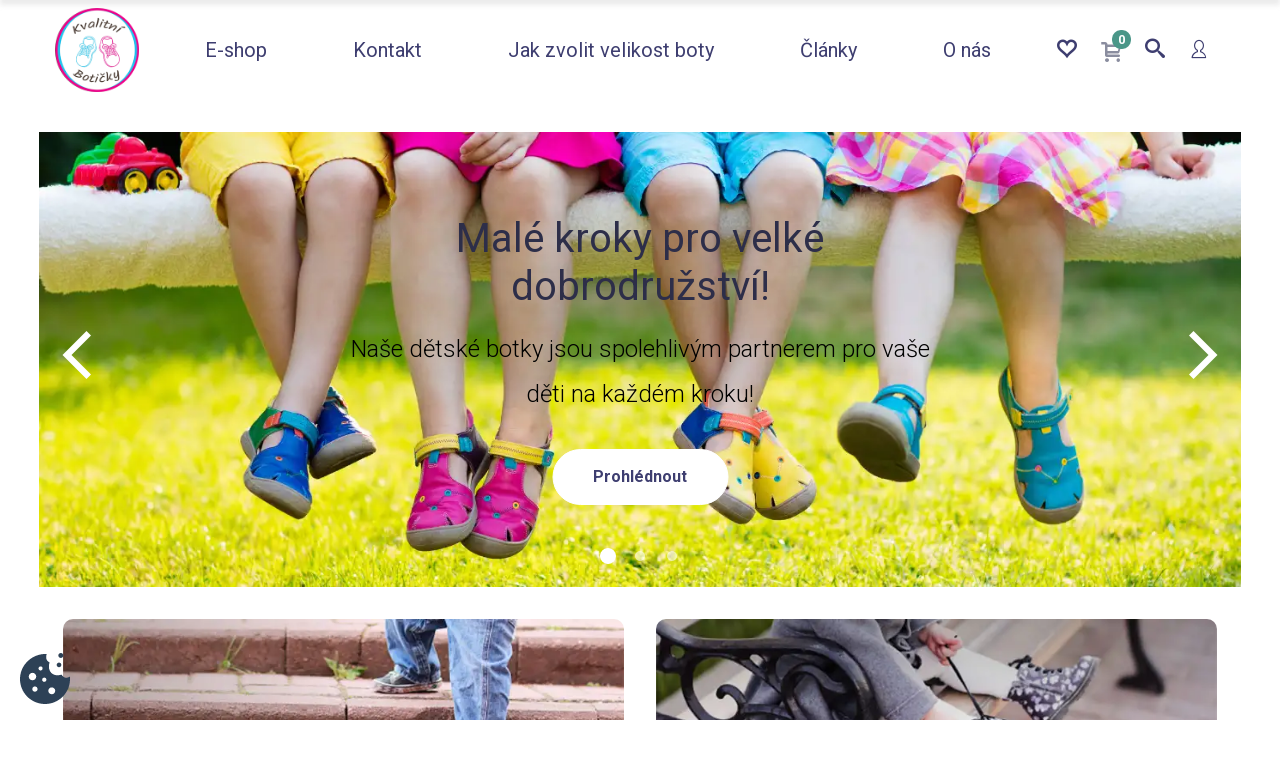

--- FILE ---
content_type: text/html; charset=UTF-8
request_url: https://www.kvalitniboticky.cz/
body_size: 10497
content:
<!DOCTYPE html>
<html xmlns="http://www.w3.org/1999/xhtml" lang="" xml:lang="" dir="ltr">

<head prefix="og: http://ogp.me/ns# fb: http://ogp.me/ns/fb#">





















<script type="text/javascript" src="/templates/system/js/plugins/system/cookieconsent/n3tconsentmanager.min.js?v=rpkzdn"></script>

<script type="text/javascript">
    initN3tConsentManager({
        debug: true,
        cookie_name: "webline_cc",
        log_user_preferences_url: "/?p=System.Webhook&task=System.CookieConsent.Ajax",
        cookies: [{"name":"1ac52c38fc1fa4a9a3ea487d36770186","is_regex":false,"category":"functional","required":true},{"name":"webline_cc","is_regex":false,"category":"functional","required":true},{"name":"cart","is_regex":false,"category":"preferences","required":false},{"name":"favorites","is_regex":false,"category":"preferences","required":false},{"name":"^history_","is_regex":true,"category":"preferences","required":false},{"name":"products_layout","is_regex":false,"category":"functional","required":true},{"name":"test_cookie","is_regex":false,"category":"functional","required":true},{"name":"__gsas","is_regex":false,"category":"marketing","required":false},{"name":"NID","is_regex":false,"category":"marketing","required":false},{"name":"DSID","is_regex":false,"category":"marketing","required":false},{"name":"id","is_regex":false,"category":"marketing","required":false},{"name":"__gads","is_regex":false,"category":"marketing","required":false},{"name":"GED_PLAYLIST_ACTIVITY","is_regex":false,"category":"marketing","required":false},{"name":"^FPGCL","is_regex":true,"category":"marketing","required":false},{"name":"_gcl_gb","is_regex":false,"category":"marketing","required":false},{"name":"^_gac_","is_regex":true,"category":"marketing","required":false},{"name":"_gcl_aw","is_regex":false,"category":"marketing","required":false},{"name":"_ga","is_regex":false,"category":"analytics","required":false},{"name":"_gid","is_regex":false,"category":"analytics","required":false},{"name":"_gat","is_regex":false,"category":"analytics","required":false},{"name":"^_gat_","is_regex":true,"category":"analytics","required":false},{"name":"^__utm","is_regex":true,"category":"analytics","required":false},{"name":"^_ga_","is_regex":true,"category":"analytics","required":false},{"name":"AMP_TOKEN","is_regex":false,"category":"functional","required":true},{"name":"GA_OPT_OUT","is_regex":false,"category":"functional","required":true},{"name":"FPID","is_regex":false,"category":"analytics","required":false},{"name":"^_dc_gtm_","is_regex":true,"category":"analytics","required":false},{"name":"^_gaexp","is_regex":true,"category":"analytics","required":false},{"name":"^_opt_","is_regex":true,"category":"analytics","required":false},{"name":"^_lhi","is_regex":true,"category":"marketing","required":false},{"name":"sid","is_regex":false,"category":"marketing","required":false},{"name":"^Sklik-","is_regex":true,"category":"marketing","required":false},{"name":"_nss","is_regex":false,"category":"marketing","required":false},{"name":"^__srovname_","is_regex":true,"category":"marketing","required":false}],
        options: {
            delay: 0,
            cookie_expiration: 395,
            use_rfc_cookie: true,
            current_lang: "default",
            hide_from_bots: true,
            force_consent: false,
            revision: 0,
            gui_options: {
                consent_modal: {
                    layout: "box",
                    position: "middle center",
                    transition: "slide"
                },
                settings_modal: {
                    layout: "box",
                    transition: "slide",
                    position: "left"
                }
            },
            languages: {
                'default': {
                    consent_modal: {
                        title: "Používáme cookies",
                        description: "Tyto webové stránky používají základní funkční cookie k zajištění svého správného fungování a analytické cookie k pochopení toho, jak se stránkami pracujete. Analytické cookies budou použity pouze po vašem schválení.",
                        primary_btn: {
                            text: "Přijmout vše",
                            role: 'accept_all'
                        },
                        secondary_btn: {
                            text: "Nastavení",
                            role: 'settings'
                        }
                    },
                    settings_modal: {
                        title: "Nastavení soukromí",
                        save_settings_btn: "Uložit nastavení",
                        accept_all_btn: "Přijmout vše",
                        reject_all_btn: "Odmítnout vše",
                        close_btn_label: "Zavřít",
                        blocks: [
                            {
                                title: "Použití souborů cookie",
                                description: "Používáme soubory cookie k zajištění základních funkcí webu, informací týkajících se vás, vašich preferencí a zařízení, které používáte. Většinou to slouží k vylepšování stránky, aby fungovala podle vašich očekávání. Informace vás zpravidla neidentifikují jako jednotlivce, ale celkově mohou pomoci přizpůsobovat prostředí vašim potřebám. Respektujeme vaše právo na soukromí, a proto se můžete kdykoli rozhodnout, že některé soubory cookie nebudete akceptovat.",
                            }, {
                                title: "Funkční cookies",
                                description: "Tyto soubory cookie nám umožňují zapamatovat si vaše základní volby a vylepšují uživatelský komfort. Jsou nezbytné k tomu, aby web správně fungoval, takže není možné je vypnout.",
                                toggle: {
                                    value: 'functional',
                                    enabled: true,
                                    readonly: true
                                }
                            }, {
                                title: "Preferenční cookies",
                                description: "Tyto soubory cookie vylepšují uživatelský komfort, ovlivňují vzhled a chování webových stránek a ukládají některé z vašich preferencí.",
                                toggle: {
                                    value: 'preferences',
                                    enabled: false,
                                    readonly: false
                                },
                            }, {
                                title: "Analytické cookies",
                                description: "Tyto soubory cookie shromažďují informace o tom, jak webovou stránku používáte, které stránky jste navštívili a na které odkazy jste klikli. Všechna data jsou anonymizována a nelze je použít k vaší identifikaci.",
                                toggle: {
                                    value: 'analytics',
                                    enabled: false,
                                    readonly: false
                                },
                            }, {
                                title: "Marketingové cookies",
                                description: "Tyto soubory cookie se používají k tomu, aby pro vás byly reklamní zprávy relevantnější. Zabraňují neustálému opakování stejné reklamy, zajišťují správné zobrazení reklam inzerentů a v některých případech vybírají reklamy podle vašich zájmů.",
                                toggle: {
                                    value: 'marketing',
                                    enabled: false,
                                    readonly: false
                                },
                            }, {
                                title: "Ostatní cookies",
                                description: "Ostatní soubory cookie, které nespadají do žádné z předchozích kategorií.",
                                toggle: {
                                    value: 'unknown',
                                    enabled: false,
                                    readonly: false
                                },
                            }, {
                                description: '<div class="n3tcc-consent-info">Datum souhlasu: <strong>{{consent_date}}<\/strong><br\/>ID souhlasu: <strong>{{consent_guid}}<\/strong><\/div>',
                            }

                        ]
                    }
                }
            },
        },
        unknown_cookies: "settings",
        show_trigger: true,
        trigger_text: "Nastaven\u00ed cookies",
        trigger_icon: "<svg xmlns=\"http:\/\/www.w3.org\/2000\/svg\" viewBox=\"0 0 120.23 122.88\">\r\n  <g>\r\n    <path style=\"fill-rule:evenodd;clip-rule:evenodd;\" d=\"M98.18,0c3.3,0,5.98,2.68,5.98,5.98c0,3.3-2.68,5.98-5.98,5.98c-3.3,0-5.98-2.68-5.98-5.98 C92.21,2.68,94.88,0,98.18,0L98.18,0z M99.78,52.08c5.16,7.7,11.69,10.06,20.17,4.85c0.28,2.9,0.35,5.86,0.2,8.86 c-1.67,33.16-29.9,58.69-63.06,57.02C23.94,121.13-1.59,92.9,0.08,59.75C1.74,26.59,30.95,0.78,64.1,2.45 c-2.94,9.2-0.45,17.37,7.03,20.15C64.35,44.38,79.49,58.63,99.78,52.08L99.78,52.08z M30.03,47.79c4.97,0,8.99,4.03,8.99,8.99 s-4.03,8.99-8.99,8.99c-4.97,0-8.99-4.03-8.99-8.99S25.07,47.79,30.03,47.79L30.03,47.79z M58.35,59.25c2.86,0,5.18,2.32,5.18,5.18 c0,2.86-2.32,5.18-5.18,5.18c-2.86,0-5.18-2.32-5.18-5.18C53.16,61.57,55.48,59.25,58.35,59.25L58.35,59.25z M35.87,80.59 c3.49,0,6.32,2.83,6.32,6.32c0,3.49-2.83,6.32-6.32,6.32c-3.49,0-6.32-2.83-6.32-6.32C29.55,83.41,32.38,80.59,35.87,80.59 L35.87,80.59z M49.49,32.23c2.74,0,4.95,2.22,4.95,4.95c0,2.74-2.22,4.95-4.95,4.95c-2.74,0-4.95-2.22-4.95-4.95 C44.54,34.45,46.76,32.23,49.49,32.23L49.49,32.23z M76.39,82.8c4.59,0,8.3,3.72,8.3,8.3c0,4.59-3.72,8.3-8.3,8.3 c-4.59,0-8.3-3.72-8.3-8.3C68.09,86.52,71.81,82.8,76.39,82.8L76.39,82.8z M93.87,23.1c3.08,0,5.58,2.5,5.58,5.58 c0,3.08-2.5,5.58-5.58,5.58s-5.58-2.5-5.58-5.58C88.29,25.6,90.79,23.1,93.87,23.1L93.87,23.1z\"\/>\r\n  <\/g>\r\n<\/svg>",
        trigger_layout: "icon",
        trigger_position: "bottom left",
    });
</script>
  
<base href="https://www.kvalitniboticky.cz/" />
<title>Kvalitní Botičky</title>
<meta  name="msapplication-config" content="/templates/boticky/favicons/browserconfig.xml"/>
<meta  http-equiv="Content-Type" content="text/html; charset=UTF-8"/>
<meta  http-equiv="X-UA-Compatible" content="IE=edge"/>
<meta  name="viewport" content="width=device-width, initial-scale=1.0"/>
<meta  name="author" content="InfoSYS spol. s r.o. - www.infosys.cz"/>
<meta  name="generator" content="WebLine - eshop solution for InfoSYS ERP DataGo - www.infosys.cz"/>
<meta  name="apple-mobile-web-app-title" content="Kvalitní Botičky"/>
<meta  name="application-name" content="Kvalitní Botičky"/>
<meta  property="og:type" content="website"/>
<meta  property="og:url" content="https://www.kvalitniboticky.cz/"/>
<meta  property="og:site_name" content="Kvalitní Botičky"/>
<meta  name="twitter:card" content="summary"/>
<link  href="/templates/boticky/favicons/apple-touch-icon.png" rel="apple-touch-icon" sizes="180x180"/>
<link  href="/templates/boticky/favicons/favicon-32x32.png" rel="icon" sizes="32x32" type="image/png"/>
<link  href="/templates/boticky/favicons/favicon-16x16.png" rel="icon" sizes="16x16" type="image/png"/>
<link  href="/templates/boticky/favicons/site.webmanifest" rel="manifest"/>
<link  href="/templates/boticky/favicons/safari-pinned-tab.svg" rel="mask-icon" color="#ffffff"/>
<link  href="/templates/boticky/favicons/favicon.ico" rel="shortcut icon"/>
<link rel="stylesheet"  href="/templates/boticky/css/template.less.css?v=t3ptqe" type="text/css"/>
<link rel="stylesheet"  href="/templates/system/css/plugins/cookieconsent.less.css?v=t3ptqe" type="text/css"/>
<script type="text/javascript" src="/templates/system/js/jquery.min.js?v=rpkzdn"></script>
<script type="text/javascript" src="/templates/system/js/jquery.offcanvas.min.js?v=rpkzdn"></script>
<script type="text/javascript" src="/templates/system/js/jquery.lazy.min.js?v=rpkzdn"></script>
<script type="text/javascript" src="/templates/system/js/js.cookie.min.js?v=rpkzdn"></script>
<script type="text/javascript" src="/templates/system/js/uglipop.min.js?v=rpkzdn"></script>
<script type="text/javascript" src="/templates/system/js/webline.min.js?v=sjwuce"></script>
<script type="text/javascript" src="/templates/system/js/template.min.js?v=s0w0oy"></script>
<script type="text/javascript" src="/templates/system/js/plugins/system/cookieconsent/cookieconsent.min.js?v=rpkzdn" defer="defer"></script>
<script type="text/javascript" src="https://www.googletagmanager.com/gtag/js?id=G-64VYR8QC8D" async="async"></script>
<script type="text/javascript">
  window.dataLayer = window.dataLayer || [];
  function gtag(){dataLayer.push(arguments);}

  if (typeof window.n3tConsentManager === 'undefined' || !window.n3tConsentManager.allowedCategory('marketing')) {
    gtag('set', 'allow_ad_personalization_signals', false);
  }
  gtag('js', new Date());

  gtag('config', "G-64VYR8QC8D");

  gtag('config', "948891203");

  gtag('consent', 'default', {
    'ad_storage': 'denied',
    'ad_user_data': 'denied',
    'ad_personalization': 'denied',
    'analytics_storage': 'denied',
    'wait_for_update': 500,
  });

  window.addEventListener('n3t.cookieconsent.accept', (e) => {
    gtag('consent', 'update', {
      'ad_storage': e.detail.consentManager.allowedCategory('marketing') ? 'granted' : 'denied',
      'ad_user_data': e.detail.consentManager.allowedCategory('marketing') ? 'granted' : 'denied',
      'ad_personalization': e.detail.consentManager.allowedCategory('marketing') ? 'granted' : 'denied',
      'analytics_storage': e.detail.consentManager.allowedCategory('analytics') ? 'granted' : 'denied',
    });
    gtag('set', 'allow_ad_personalization_signals', e.detail.consentManager.allowedCategory('marketing'));
  });

  window.addEventListener('n3t.cookieconsent.change', (e) => {
    gtag('consent', 'update', {
      'ad_storage': e.detail.consentManager.allowedCategory('marketing') ? 'granted' : 'denied',
      'ad_user_data': e.detail.consentManager.allowedCategory('marketing') ? 'granted' : 'denied',
      'ad_personalization': e.detail.consentManager.allowedCategory('marketing') ? 'granted' : 'denied',
      'analytics_storage': e.detail.consentManager.allowedCategory('analytics') ? 'granted' : 'denied',
    });
    gtag('set', 'allow_ad_personalization_signals', e.detail.consentManager.allowedCategory('marketing'));
  });


(function(w,d,x,n,u,t,p,f,s,o){f='LHInsights';w[n]=w[f]=w[f]||function(n,d){
  (w[f].q=w[f].q||[]).push([n,d])};w[f].l=1*new Date();w[f].p=p;s=d.createElement(x);
  s.async=1;s.src=u+'?t='+t+(p?'&p='+p:'');o=d.getElementsByTagName(x)[0];o.parentNode.insertBefore(s,o)
})(window,document,'script','lhi','//www.lhinsights.com/agent.js',"1UQvdAnbQxuJUaa");
lhi('pageview');


!function(e,n,t,a,s,o,r){
  e[a]||(
    (s=e[a]=function(){s.process?s.process.apply(s,arguments):s.queue.push(arguments)}).queue=[],
    (o=n.createElement(t)).async=1,
    o.src='https://tracking.srovname.cz/srovnamepixel.js',
    o.dataset.srv9="1",
    (r=n.getElementsByTagName(t)[0]).parentNode.insertBefore(o,r)
  )
}(window,document,"script","srovname");
srovname("init", "16b1fa5c986fafc90edf41ed13380495");

</script>
<script type="application/ld+json">
[{"@context":"http://schema.org","@type":"WebSite","url":"https://www.kvalitniboticky.cz/","name":"Kvalitní Botičky","description":null,"potentialAction":{"@type":"SearchAction","target":"https://www.kvalitniboticky.cz/cely-sortiment?p=Products&q={search_term}","query-input":"required name=search_term"}}]
</script>  
</head>
  <body id="page-home" class="no-js is-webp guest lang-cs currency-czk" data-scroll-spy="10">
  
<header>
  <div id="header-wrapper">
    <div id="header">
      <div class="box box-custom " id="box5">
                <div class="box-content">
          <h1 id="logo"><a href="/">Kvalitní Botičky</a></h1>

        </div>
      </div>
      <div class="box box-menu " id="box20">
                <div class="box-content">
          
<ul class="menu menu-level-0">
  <li>
    <a href="/detska-obuv?p=Products&amp;cid=1">E-shop</a>

  </li>
  <li>
    <a href="/kontakt?p=Contact">Kontakt</a>

  </li>
  <li>
    <a href="/jak-zvolit-velikost-boty?p=Article&amp;id=6">Jak zvolit velikost boty</a>

  </li>
  <li>
    <a href="/clanky?p=Articles&amp;cid=1">Články</a>

  </li>
  <li>
    <a href="/o-nas?p=Article&amp;id=7">O nás</a>

  </li>
</ul>

        </div>
      </div>
      <div class="box box-favorites " id="box22">
                <div class="box-content">
          <a class="favorites" href="/oblibene?p=Products.favorites">
  <i class="icon-favorites"></i>
</a>

<script type="text/javascript">
$(document).one('webline.favorites.changed', function() {
  $('#box22').load("/?p=System.box&id=22");
});
</script>
        </div>
      </div>
      <div class="box box-cart " id="box21">
                <div class="box-content">
          <div id="box-cart-21">
  <span class="btn-cart cart-empty" href="/kosik?p=Cart"><span class="count">0</span></span>
</div>

<script type="text/javascript">
jQuery(function($) {
  $(document).on('webline.cart.changed', function() {
    $('#box-cart-21').load("/?p=System.box&id=21");
  });

  $('#box-cart-21').click(function(e) {
    var offcanvas = $('#offcanvas-cart');
    if (offcanvas.length) {
      e.preventDefault();
      offcanvas.data('offcanvas-component').open();
    }
  });
});
</script>
        </div>
      </div>
      <div class="box box-search box-search-popup" id="box7">
        
          <div class="box-title"><span>Hledání</span></div>
        <div class="box-content">
          <div class="search">
  <form method="get" action="/cely-sortiment?p=Products">
    <input type="search" name="q" data-live-search="true" placeholder="Hledat&hellip;" />
    <button type="submit">Hledat&hellip;</button>
    <input type="hidden" name="p" value="Products" />
  </form>
</div>
        </div>
      </div>
      <div class="box box-user " id="box6">
        
          <div class="box-title"><span>Uživatel</span></div>
        <div class="box-content">
          <div class="user">
<form method="POST" action="/uzivatel?p=User.loginProcess">
<input type="email" id="values-email" name="values[email]" value=""  required="required" placeholder="E-mail"/><input type="password" id="values-password" name="values[password]"  value=""  required="required" placeholder="Heslo"/><input type="hidden" id="values-redirect" name="values[redirect]" value="aHR0cHM6Ly93d3cua3ZhbGl0bmlib3RpY2t5LmN6Lw==" />
  <button type="submit">Přihlásit se</button>
</form>

<ul>
  <li class="user-remind"><a class="btn btn-light" href="/uzivatel/zapomenute-heslo?p=User.remind">Zapomenuté heslo</a></li>
  <li class="user-register"><a class="btn btn-dark" href="/uzivatel/zalozeni-uctu?p=User.register">Založit účet</a></li>
</ul>
</div>
        </div>
      </div>
      <div class="box box-custom mobile-menu visible-max-s" id="box8">
                <div class="box-content">
          <a href="#" id="offcanvas-trigger-8"><i class="icon-menu"></i></a>
<script type="text/javascript">
  jQuery(function($) {
    $('#offcanvas-trigger-8').click(function(e) {
      var offcanvas = $('#offcanvas');
      if (offcanvas.length) {
        e.preventDefault();
        offcanvas.data('offcanvas-component').open();
      }
    });
  });
</script>

        </div>
      </div>
   </div>
  </div>
</header>
  <div id="wrapper">
    <section id="body">
      <div id="content">
        <div id="main">
          <main>
<div class="boxes boxes-home">
  <div class="box box-banners box-slider" id="box12">
        <div class="box-content">
      <div class="banners slider">
  <div class="banner">
    
<a
  class="banner-link" ga-on="click" ga-event-category="Banner" ga-event-action="click" ga-event-label="Malé kroky pro velké dobrodružství!" ga-event-value="1"
 href="/doporucujeme?p=Products&amp;attr=10">
  <img alt="Malé kroky pro velké dobrodružství!" class="banner-image"  loading="lazy" src="/images/.thumbnails/banners/Hlavn%C3%AD_Banner_sand%C3%A1lky-1.1400x530c.webp" style="aspect-ratio: 1400 / 530 auto" width="1400" height="530"/>

  <div class="banner-text">
    <h3>Malé kroky pro velké dobrodružství!</h3>
<p>Naše dětské botky jsou spolehlivým partnerem pro vaše děti na každém kroku!</p>
    <span class="btn">Prohlédnout</span>
  </div>
</a>
  </div>
  <div class="banner">
    
<a
  class="banner-link" ga-on="click" ga-event-category="Banner" ga-event-action="click" ga-event-label="Výprodej" ga-event-value="12"
 href="https://www.kvalitniboticky.cz/vyprodej-posledni-kousky?p=Products&amp;cid=29">
  <img alt="Výprodej" class="banner-image"  loading="lazy" src="/images/.thumbnails/banners/vyprodej.1400x530c.webp" style="aspect-ratio: 1400 / 530 auto" width="1400" height="530"/>

  <div class="banner-text">
    <p><strong>Výprodej! </strong></p>
<p><br />Vyprazdňujeme sklady! Oblíbené modely botiček v posledních velikostech a výhodně. </p>
    <span class="btn">Prohlédnout</span>
  </div>
</a>
  </div>
  <div class="banner">
    
<a
  class="banner-link" ga-on="click" ga-event-category="Banner" ga-event-action="click" ga-event-label="Kroky plné radosti" ga-event-value="2"
 href="/doporucujeme?p=Products&amp;attr=10">
  <img alt="Kroky plné radosti" class="banner-image"  loading="lazy" src="/images/.thumbnails/banners/banner.1400x530c.webp" style="aspect-ratio: 1400 / 530 auto" width="1400" height="530"/>

  <div class="banner-text">
    <h3>Kroky plné radosti</h3>
<p>Naše dětské botky je zvládnou se zářivým úsměvem!</p>
    <span class="btn">Prohlédnout</span>
  </div>
</a>
  </div>
</div>
    </div>
  </div>
  <div class="box box-banners box-slider-mobil" id="box24">
        <div class="box-content">
      <div class="banners slider">
  <div class="banner">
    
<a
  class="banner-link" ga-on="click" ga-event-category="Banner" ga-event-action="click" ga-event-label="Malé kroky pro velké dobrodružství!" ga-event-value="9"
 href="/doporucujeme?p=Products&amp;attr=10">
  <img alt="Malé kroky pro velké dobrodružství!" class="banner-image"  loading="lazy" src="/images/.thumbnails/banners/banner-mobil.900x530c.webp" style="aspect-ratio: 900 / 530 auto" width="900" height="530"/>

  <div class="banner-text">
    <h3>Malé kroky pro velké dobrodružství!</h3>
<p>Naše dětské botky jsou spolehlivým partnerem pro vaše děti na každém kroku!</p>
    <span class="btn">Prohlédnout</span>
  </div>
</a>
  </div>
  <div class="banner">
    
<a
  class="banner-link" ga-on="click" ga-event-category="Banner" ga-event-action="click" ga-event-label="Výprodej" ga-event-value="14"
 href="https://www.kvalitniboticky.cz/vyprodej-posledni-kousky?p=Products&amp;cid=29">
  <img alt="Výprodej" class="banner-image"  loading="lazy" src="/images/.thumbnails/banners/vyprodej.900x530c.webp" style="aspect-ratio: 900 / 530 auto" width="900" height="530"/>

  <div class="banner-text">
    <p><strong>Výprodej! </strong></p>
<p><br />Vyprazdňujeme sklady! Oblíbené modely botiček v posledních velikostech a výhodně. </p>
    <span class="btn">Prohlédnout</span>
  </div>
</a>
  </div>
  <div class="banner">
    
<a
  class="banner-link" ga-on="click" ga-event-category="Banner" ga-event-action="click" ga-event-label="Kroky plné radosti" ga-event-value="10"
 href="/doporucujeme?p=Products&amp;attr=10">
  <img alt="Kroky plné radosti" class="banner-image"  loading="lazy" src="/images/.thumbnails/banners/banner-mobil.900x530c.webp" style="aspect-ratio: 900 / 530 auto" width="900" height="530"/>

  <div class="banner-text">
    <h3>Kroky plné radosti</h3>
<p>Naše dětské botky je zvládnou se zářivým úsměvem!</p>
    <span class="btn">Prohlédnout</span>
  </div>
</a>
  </div>
</div>
    </div>
  </div>
  <div class="box box-banners box-banners-nav" id="box16">
        <div class="box-content">
      <div class="banners">
  <div class="banner">
    
<a
  class="banner-link" ga-on="click" ga-event-category="Banner" ga-event-action="click" ga-event-label="Boty pro kluky" ga-event-value="7"
 href="/detska-obuv?p=Products&amp;cid=1&amp;p21=Pro+kluky">
  <img alt="Boty pro kluky" class="banner-image"  loading="lazy" src="/images/.thumbnails/banners/boty-pro-kluky.700x200c.webp" style="aspect-ratio: 700 / 200 auto" width="700" height="200"/>
</a>
<div class="banner-text">
  <div class="banner-text-inner">
    <p><img src="images/obsah/kluk.svg" alt="" width="50" height="50" /></p>
<h3>Pro kluky</h3>
  </div>
</div>
  </div>
  <div class="banner">
    
<a
  class="banner-link" ga-on="click" ga-event-category="Banner" ga-event-action="click" ga-event-label="Boty pro holky" ga-event-value="8"
 href="/detska-obuv?p=Products&amp;cid=1&amp;p21=Pro+hol%C4%8Di%C4%8Dky">
  <img alt="Boty pro holky" class="banner-image"  loading="lazy" src="/images/.thumbnails/banners/boty-pro-holky.700x200c.webp" style="aspect-ratio: 700 / 200 auto" width="700" height="200"/>
</a>
<div class="banner-text">
  <div class="banner-text-inner">
    <p><img src="images/obsah/holka.svg" alt="" width="50" height="50" /></p>
<h3>Pro holky</h3>
  </div>
</div>
  </div>
</div>
    </div>
  </div>
  <div class="box box-products " id="box13">
    
    <h3 class="box-title">Nejoblíbenější</h3>
    <div class="box-content">
      <div class="box-items">
  <div class="box-item">
    <div class="item-inner">
<div class="item-image">
  <a href="/superfit/detska-obuv/zimni-obuv/superfit-zimni-s-membranou-goretex-1-809485-2000?p=Product&amp;id=14082&amp;cid=4">
    <img alt="Superfit zimní s membránou GORETEX 1-809485-2000"  loading="lazy" src="/images/.thumbnails/produkty/2023/Superfit/2024HW_18094852000.downloadable.250x250.webp" style="aspect-ratio: 250 / 250 auto" width="250" height="250"/>
  </a>
</div>
<h4 class="item-name">
  <a href="/superfit/detska-obuv/zimni-obuv/superfit-zimni-s-membranou-goretex-1-809485-2000?p=Product&amp;id=14082&amp;cid=4">
    Superfit zimní s membránou GORETEX 1-809485-2000
  </a>
</h4><div class="item-price">
  <span class="price">2 370 Kč</span>

</div>
<div class="item-favorites" data-favorites-id="14082">
  <a data-favorites="/cely-sortiment?p=Products.favoritesAdd&amp;id=14082&amp;tmpl=json" class="favorites" rel="nofollow" href="/cely-sortiment?p=Products.favoritesAdd&amp;id=14082"><i class="icon-favorites"></i></a>
  <a data-favorites="/cely-sortiment?p=Products.favoritesRemove&amp;id=14082&amp;tmpl=json" class="favorites-on" rel="nofollow" href="/cely-sortiment?p=Products.favoritesRemove&amp;id=14082"><i class="icon-favorites-on"></i></a>
</div><div class="item-variants">
  <div class="box-item-variant">
    33
  </div>
  <div class="box-item-variant">
    34
  </div>
  <div class="box-item-variant">
    35
  </div>
  <div class="box-item-variant">
    37
  </div>
</div></div>
  </div>
  <div class="box-item">
    <div class="item-inner">
<div class="item-image">
  <a href="/superfit/detska-obuv/zimni-obuv/superfit-icebird-1-006016-8000?p=Product&amp;id=14585&amp;cid=4">
    <img alt="Superfit ICEBIRD 1-006016-8000"  loading="lazy" src="/images/.thumbnails/produkty/2023/Superfit/2025HW_10060168000.downloadable.250x250.webp" style="aspect-ratio: 250 / 250 auto" width="250" height="250"/>
  </a>
</div>
<h4 class="item-name">
  <a href="/superfit/detska-obuv/zimni-obuv/superfit-icebird-1-006016-8000?p=Product&amp;id=14585&amp;cid=4">
    Superfit ICEBIRD 1-006016-8000
  </a>
</h4><div class="item-price">
  <span class="price">1 950 Kč</span>

</div>
<div class="item-favorites" data-favorites-id="14585">
  <a data-favorites="/cely-sortiment?p=Products.favoritesAdd&amp;id=14585&amp;tmpl=json" class="favorites" rel="nofollow" href="/cely-sortiment?p=Products.favoritesAdd&amp;id=14585"><i class="icon-favorites"></i></a>
  <a data-favorites="/cely-sortiment?p=Products.favoritesRemove&amp;id=14585&amp;tmpl=json" class="favorites-on" rel="nofollow" href="/cely-sortiment?p=Products.favoritesRemove&amp;id=14585"><i class="icon-favorites-on"></i></a>
</div><div class="item-variants">
  <div class="box-item-variant">
    23
  </div>
  <div class="box-item-variant">
    28
  </div>
  <div class="box-item-variant">
    29
  </div>
</div></div>
  </div>
  <div class="box-item">
    <div class="item-inner">
<div class="item-image">
  <a href="/superfit/detska-obuv/zimni-obuv/superfit-husky1-1-006047-0010?p=Product&amp;id=14588&amp;cid=4">
    <img alt="Superfit HUSKY1 1-006047-0010"  loading="lazy" src="/images/.thumbnails/produkty/2023/Superfit/2025HW_10060470010.downloadable.250x250.webp" style="aspect-ratio: 250 / 250 auto" width="250" height="250"/>
  </a>
</div>
<h4 class="item-name">
  <a href="/superfit/detska-obuv/zimni-obuv/superfit-husky1-1-006047-0010?p=Product&amp;id=14588&amp;cid=4">
    Superfit HUSKY1 1-006047-0010
  </a>
</h4><div class="item-price">
  <span class="price">1 500 Kč</span>

</div>
<div class="item-favorites" data-favorites-id="14588">
  <a data-favorites="/cely-sortiment?p=Products.favoritesAdd&amp;id=14588&amp;tmpl=json" class="favorites" rel="nofollow" href="/cely-sortiment?p=Products.favoritesAdd&amp;id=14588"><i class="icon-favorites"></i></a>
  <a data-favorites="/cely-sortiment?p=Products.favoritesRemove&amp;id=14588&amp;tmpl=json" class="favorites-on" rel="nofollow" href="/cely-sortiment?p=Products.favoritesRemove&amp;id=14588"><i class="icon-favorites-on"></i></a>
</div><div class="item-variants">
  <div class="box-item-variant">
    23
  </div>
  <div class="box-item-variant">
    25
  </div>
  <div class="box-item-variant">
    28
  </div>
  <div class="box-item-variant">
    29
  </div>
  <div class="box-item-variant">
    30
  </div>
</div></div>
  </div>
  <div class="box-item">
    <div class="item-inner">
<div class="item-image">
  <a href="/superfit/detska-obuv/zimni-obuv/superfit-s-membranou-husky1-1-006045-8050?p=Product&amp;id=14594&amp;cid=4">
    <img alt="Superfit s membránou Husky1 1-006045-8050"  loading="lazy" src="/images/.thumbnails/produkty/2023/Superfit/2025HW_10060458050.downloadable.250x250.webp" style="aspect-ratio: 250 / 250 auto" width="250" height="250"/>
  </a>
</div>
<h4 class="item-name">
  <a href="/superfit/detska-obuv/zimni-obuv/superfit-s-membranou-husky1-1-006045-8050?p=Product&amp;id=14594&amp;cid=4">
    Superfit s membránou Husky1 1-006045-8050
  </a>
</h4><div class="item-price">
  <span class="price">1 690 Kč</span>

</div>
<div class="item-favorites" data-favorites-id="14594">
  <a data-favorites="/cely-sortiment?p=Products.favoritesAdd&amp;id=14594&amp;tmpl=json" class="favorites" rel="nofollow" href="/cely-sortiment?p=Products.favoritesAdd&amp;id=14594"><i class="icon-favorites"></i></a>
  <a data-favorites="/cely-sortiment?p=Products.favoritesRemove&amp;id=14594&amp;tmpl=json" class="favorites-on" rel="nofollow" href="/cely-sortiment?p=Products.favoritesRemove&amp;id=14594"><i class="icon-favorites-on"></i></a>
</div><div class="item-variants">
  <div class="box-item-variant">
    23
  </div>
  <div class="box-item-variant">
    24
  </div>
  <div class="box-item-variant">
    27
  </div>
  <div class="box-item-variant">
    28
  </div>
</div></div>
  </div>
</div>
    </div>
  </div>
  <div class="box box-products " id="box14">
    
    <h3 class="box-title">Novinky</h3>
    <div class="box-content">
      <div class="box-items">
  <div class="box-item">
    <div class="item-inner">
<div class="item-image">
  <a href="/d-d-step/detska-obuv/zimni-obuv/d-d-step-kompromisni-w068-52320a-champagne?p=Product&amp;id=14683&amp;cid=4">
    <img alt="D.D.step kompromisní W068-52320A CHAMPAGNE"  loading="lazy" src="/images/.thumbnails/produkty/2023/DDstep/W068-52320A%20Champagne%2001.250x250.webp" style="aspect-ratio: 250 / 227 auto" width="250" height="227"/>
  </a>
</div>
<h4 class="item-name">
  <a href="/d-d-step/detska-obuv/zimni-obuv/d-d-step-kompromisni-w068-52320a-champagne?p=Product&amp;id=14683&amp;cid=4">
    D.D.step kompromisní W068-52320A CHAMPAGNE
  </a>
</h4><div class="item-price">
  <span class="price">1 250 Kč</span>

</div>
<div class="item-favorites" data-favorites-id="14683">
  <a data-favorites="/cely-sortiment?p=Products.favoritesAdd&amp;id=14683&amp;tmpl=json" class="favorites" rel="nofollow" href="/cely-sortiment?p=Products.favoritesAdd&amp;id=14683"><i class="icon-favorites"></i></a>
  <a data-favorites="/cely-sortiment?p=Products.favoritesRemove&amp;id=14683&amp;tmpl=json" class="favorites-on" rel="nofollow" href="/cely-sortiment?p=Products.favoritesRemove&amp;id=14683"><i class="icon-favorites-on"></i></a>
</div><div class="item-variants">
  <div class="box-item-variant">
    25
  </div>
  <div class="box-item-variant">
    30
  </div>
</div></div>
  </div>
  <div class="box-item">
    <div class="item-inner">
<div class="item-image">
  <a href="/protetika/detska-obuv/zimni-obuv/protetika-s-membranou-neron?p=Product&amp;id=14665&amp;cid=4">
    <img alt="Protetika s membránou NERON"  loading="lazy" src="/images/.thumbnails/produkty/2023/Protetika/NERON27-32a33-39.250x250.webp" style="aspect-ratio: 250 / 167 auto" width="250" height="167"/>
  </a>
</div>
<h4 class="item-name">
  <a href="/protetika/detska-obuv/zimni-obuv/protetika-s-membranou-neron?p=Product&amp;id=14665&amp;cid=4">
    Protetika s membránou NERON
  </a>
</h4><div class="item-price">
  <span class="price">1 925 Kč</span>

</div>
<div class="item-favorites" data-favorites-id="14665">
  <a data-favorites="/cely-sortiment?p=Products.favoritesAdd&amp;id=14665&amp;tmpl=json" class="favorites" rel="nofollow" href="/cely-sortiment?p=Products.favoritesAdd&amp;id=14665"><i class="icon-favorites"></i></a>
  <a data-favorites="/cely-sortiment?p=Products.favoritesRemove&amp;id=14665&amp;tmpl=json" class="favorites-on" rel="nofollow" href="/cely-sortiment?p=Products.favoritesRemove&amp;id=14665"><i class="icon-favorites-on"></i></a>
</div><div class="item-variants">
  <div class="box-item-variant">
    32
  </div>
  <div class="box-item-variant">
    34
  </div>
</div></div>
  </div>
  <div class="box-item">
    <div class="item-inner">
<div class="item-image">
  <a href="/d-d-step/detska-obuv/celorocni-obuv/d-d-step-a078-52162m-emerald?p=Product&amp;id=14621&amp;cid=2">
    <img alt="D.D.step A078-52162M emerald"  loading="lazy" src="/images/.thumbnails/produkty/2023/DDstep/A078-52162%20Emerald%2001.250x250.webp" style="aspect-ratio: 250 / 227 auto" width="250" height="227"/>
  </a>
</div>
<h4 class="item-name">
  <a href="/d-d-step/detska-obuv/celorocni-obuv/d-d-step-a078-52162m-emerald?p=Product&amp;id=14621&amp;cid=2">
    D.D.step A078-52162M emerald
  </a>
</h4><div class="item-price">
  <span class="price">1 170 Kč</span>

</div>
<div class="item-favorites" data-favorites-id="14621">
  <a data-favorites="/cely-sortiment?p=Products.favoritesAdd&amp;id=14621&amp;tmpl=json" class="favorites" rel="nofollow" href="/cely-sortiment?p=Products.favoritesAdd&amp;id=14621"><i class="icon-favorites"></i></a>
  <a data-favorites="/cely-sortiment?p=Products.favoritesRemove&amp;id=14621&amp;tmpl=json" class="favorites-on" rel="nofollow" href="/cely-sortiment?p=Products.favoritesRemove&amp;id=14621"><i class="icon-favorites-on"></i></a>
</div><div class="item-variants">
  <div class="box-item-variant">
    26
  </div>
  <div class="box-item-variant">
    27
  </div>
  <div class="box-item-variant">
    29
  </div>
  <div class="box-item-variant">
    30
  </div>
  <div class="box-item-variant">
    31
  </div>
</div></div>
  </div>
  <div class="box-item">
    <div class="item-inner">
<div class="item-image">
  <a href="/froddo/detska-obuv/zimni-obuv/froddo-barefoot-g3160248-4-black?p=Product&amp;id=14651&amp;cid=4">
    <img alt="Froddo barefoot G3160248-4 BLACK"  loading="lazy" src="/images/.thumbnails/produkty/2023/Froddo/G3160248-4_1.250x250.webp" style="aspect-ratio: 250 / 250 auto" width="250" height="250"/>
  </a>
</div>
<h4 class="item-name">
  <a href="/froddo/detska-obuv/zimni-obuv/froddo-barefoot-g3160248-4-black?p=Product&amp;id=14651&amp;cid=4">
    Froddo barefoot G3160248-4 BLACK
  </a>
</h4><div class="item-price">
  <span class="price">1 680 Kč</span>

</div>
<div class="item-favorites" data-favorites-id="14651">
  <a data-favorites="/cely-sortiment?p=Products.favoritesAdd&amp;id=14651&amp;tmpl=json" class="favorites" rel="nofollow" href="/cely-sortiment?p=Products.favoritesAdd&amp;id=14651"><i class="icon-favorites"></i></a>
  <a data-favorites="/cely-sortiment?p=Products.favoritesRemove&amp;id=14651&amp;tmpl=json" class="favorites-on" rel="nofollow" href="/cely-sortiment?p=Products.favoritesRemove&amp;id=14651"><i class="icon-favorites-on"></i></a>
</div><div class="item-variants">
  <div class="box-item-variant">
    29
  </div>
</div></div>
  </div>
</div>
    </div>
  </div>
  <div class="box box-banners box-banners-nav" id="box15">
    
    <h3 class="box-title">Naše tipy</h3>
    <div class="box-content">
      <div class="banners">
  <div class="banner">
    
<a
  class="banner-link" ga-on="click" ga-event-category="Banner" ga-event-action="click" ga-event-label="Na léto" ga-event-value="3"
 href="https://www.kvalitniboticky.cz/detska-obuv/sandaly?p=Products&amp;cid=19">
  <img alt="Na léto" class="banner-image"  loading="lazy" src="/images/.thumbnails/banners/na-leto.700x200c.webp" style="aspect-ratio: 700 / 200 auto" width="700" height="200"/>
</a>
<div class="banner-text">
  <div class="banner-text-inner">
    <h3>Na léto</h3>
<p>Jaro a léto jsou tady, naše botky jsou připraveny vás provázet na každém kroku!</p>
  </div>
</div>
  </div>
  <div class="banner">
    
<a
  class="banner-link" ga-on="click" ga-event-category="Banner" ga-event-action="click" ga-event-label="Na zimu" ga-event-value="4"
 href="/detska-obuv/zimni-obuv?p=Products&amp;cid=4">
  <img alt="Na zimu" class="banner-image"  loading="lazy" src="/images/.thumbnails/banners/na-zimu.700x200c.webp" style="aspect-ratio: 700 / 200 auto" width="700" height="200"/>
</a>
<div class="banner-text">
  <div class="banner-text-inner">
    <h3>Na zimu</h3>
<p>Zima s námi, nohy v teple - naše botky jsou tím pravým krokem!</p>
  </div>
</div>
  </div>
  <div class="banner">
    
<a
  class="banner-link" ga-on="click" ga-event-category="Banner" ga-event-action="click" ga-event-label="Na doma" ga-event-value="5"
 href="/detska-obuv/domaci-obuv?p=Products&amp;cid=7">
  <img alt="Na doma" class="banner-image"  loading="lazy" src="/images/.thumbnails/banners/na-doma.700x200c.webp" style="aspect-ratio: 700 / 200 auto" width="700" height="200"/>
</a>
<div class="banner-text">
  <div class="banner-text-inner">
    <h3>Na doma</h3>
<p>Pohodlné a měkké jako obláček - naše domácí botky jsou tím nejlepším krokem pro váš domov!</p>
  </div>
</div>
  </div>
  <div class="banner">
    
<a
  class="banner-link" ga-on="click" ga-event-category="Banner" ga-event-action="click" ga-event-label="Na ven" ga-event-value="6"
 href="/detska-obuv/celorocni-obuv?p=Products&amp;cid=2">
  <img alt="Na ven" class="banner-image"  loading="lazy" src="/images/.thumbnails/banners/na-ven.700x200c.webp" style="aspect-ratio: 700 / 200 auto" width="700" height="200"/>
</a>
<div class="banner-text">
  <div class="banner-text-inner">
    <h3>Na ven</h3>
<p>Skvělé dobrodružství venku! Naše botky jsou připraveny na všechny skvělé chvíle plné zábavy a smíchu!</p>
  </div>
</div>
  </div>
</div>
    </div>
  </div>
</div>          </main>
        </div>
      </div>
    </section>
  </div>
<footer>
  <div id="footer">
    <div class="box box-article " id="box19">
            <div class="box-content">
        <div class="article">
  
  <div class="item-title">Potřebujete poradit?</div>
  <div class="item-text">
          <div class="row"><div class="col-lg-12 col-sm-12 column">
<p><a href="tel:+420773526924"><img src="images/obsah/phone.svg" alt="" width="14" height="14"> +420 773 526 924</a></p>
<p><a href="mailto:info@kvalitniboticky.cz"><img src="images/obsah/mail.svg" alt="" width="14" height="12"> info@kvalitniboticky.cz</a></p>
<p><a href="https://www.facebook.com/kvalitniboticky.cz/" target="_blank" rel="noopener"><img src="images/obsah/facebook.svg" alt="" width="26" height="26"></a> &nbsp; &nbsp;<a href="https://www.instagram.com/kvalitniboticky/?hl=cs" target="_blank" rel="noopener"><img src="images/obsah/instagram.svg" alt="" width="26" height="26"></a></p></div></div>
  </div>
</div>

      </div>
    </div>
    <div class="box box-menu " id="box9">
            <div class="box-content">
        
<div class="accordion menu-level-0">
  

      <div class="accordion-link">
        <a href="/kamenna-prodejna?p=Article&amp;id=8">Kamenná prodejna</a>
      </div>


      <div class="accordion-link">
        <a href="/obchodni-podminky?p=Article&amp;id=3">Obchodní podmínky</a>
      </div>


      <div class="accordion-link">
        <a href="/zpracovani-osobnich-udaju?p=Article&amp;id=4">Zpracování osobních údajů</a>
      </div>


      <div class="accordion-link">
        <a href="/reklamace?p=Article&amp;id=12">Reklamace</a>
      </div>


      <div class="accordion-link">
        <a href="/kontakt?p=Contact">Kontakt</a>
      </div>


      <div class="accordion-link">
        <a href="/certifikaty?p=Article&amp;id=13">Certifikáty</a>
      </div>


      <div class="accordion-link">
        <a href="/caste-dotazy?p=Articles&amp;cid=2">Časté dotazy</a>
      </div>


      <div class="accordion-link">
        <a href="/uzivatel?p=User">Můj účet</a>
      </div>
</div>

      </div>
    </div>
    <div class="box box-newsletter " id="box18">
      
      <h3 class="box-title">Nenechte si nic ujít!</h3>
      <div class="box-content">
        <p>Přejete-li si dostávat pravidelné informace o novinkách přímo do své emailové schránky, vyplňte níže svou emailovou adresu.</p>
<form method="post" action="/novinky?p=Newsletter.add">
<h3>Zadejte svůj email</h3>

<div class="field-group field-group-full field-group-newsletter-email field-type-email field-group-required">
  <div class="field-value">
<input type="email" id="values-newsletter-email" name="values[newsletter][email]" value=""  required="required" placeholder="Email"/>    <span class="field-feedback" aria-hidden="true"></span>
  </div>
</div>

<div class="field-group field-group-full field-group-check field-type-captcha">
  <div class="field-value">
<span><input type="email" id="values-check-email" name="values[check][email]" tabindex="-1" autocomplete="email-no" /></span>
<script type="text/javascript">
  $('#' + "values-check" + '-' + "email").parent('span').css({
    'display': 'inline-block',
    'position': 'absolute',
    'width': '0',
    'overflow': 'hidden',
  });

  $('#' + "values-check" + '-' + "email").css({
    'position': 'absolute',
    'left': '10px',
  });
</script>
<input type="hidden" id="values-check-recaptcha" name="values[check][recaptcha]" data-recaptcha-action="cd3c451fcecd2eabe6a45bff76804376" />  </div>
</div>

  <div class="form-controls">
    <button type="submit" class="btn btn-save">Přeji si dostávat novinky</button>
  </div>
</form>

      </div>
    </div>
  </div>
</footer><div id="copyright">
  <div class="container">
    <div class="row">
      <div class="box box-article " id="box23">
        <div class="article">
    <div class="item-text">
          <div class="row"><div class="col-lg-6 col-sm-6 col-6 column"><p>Umožňujeme platby online prostřednictvím</p></div><div class="col-lg-6 col-sm-6 col-6 column"><p><img src="images/obsah/comgate.svg" alt="" width="105" height="25"></p></div></div>
  </div>
</div>

      </div>
      <div class="box box-custom " id="box4">
        <p class="copyright">&copy; 2026 Kvalitní Botičky Všechna práva vyhrazena</p>
      </div>
    </div>
  </div>
</div>


  <aside id="offcanvas">
    <a href="#" class="offcanvas-close" onclick="$('#offcanvas').data('offcanvas-component').close(); return false;"></a>
      <div class="box box-categories " id="box2">
        <div class="box-content">
      
    <ul class="categories categories-level-0">
      <li>
        <a href="/detska-obuv?p=Products&amp;cid=1">
          <span>Dětská obuv</span>
        </a>
      </li>
      <li>
        <a href="/pece-o-obuv?p=Products&amp;cid=8">
          <span>Péče o obuv</span>
        </a>
      </li>
      <li>
        <a href="/obleceni-cepice?p=Products&amp;cid=11">
          <span>Oblečení, čepice</span>
        </a>
      </li>
      <li>
        <a href="/ponozky-a-puncochace?p=Products&amp;cid=10">
          <span>Ponožky a punčocháče</span>
        </a>
      </li>
      <li>
        <a href="/skolni-batohy-batuzky-a-tasticky?p=Products&amp;cid=9">
          <span>Školní batohy, baťůžky a taštičky</span>
        </a>
      </li>
      <li>
        <a href="/hracky?p=Products&amp;cid=15">
          <span>Hračky</span>
        </a>
      </li>
      <li>
        <a href="/darkove-poukazy?p=Products&amp;cid=18">
          <span>Dárkové poukazy</span>
        </a>
      </li>
      <li>
        <a href="/vyprodej-posledni-kousky?p=Products&amp;cid=29">
          <span>Výprodej - poslední kousky</span>
        </a>
      </li>
      <li>
        <a href="/cityzen?p=Products&amp;cid=30">
          <span>CITYZEN</span>
        </a>
      </li>
    </ul>

    </div>
  </div>
  <div class="box box-menu " id="box10">
        <div class="box-content">
      
<ul class="menu menu-level-0">
  <li>
    <a href="/detska-obuv?p=Products&amp;cid=1">E-shop</a>

  </li>
  <li>
    <a href="/kontakt?p=Contact">Kontakt</a>

  </li>
  <li>
    <a href="/jak-zvolit-velikost-boty?p=Article&amp;id=6">Jak zvolit velikost boty</a>

  </li>
  <li>
    <a href="/clanky?p=Articles&amp;cid=1">Články</a>

  </li>
  <li>
    <a href="/o-nas?p=Article&amp;id=7">O nás</a>

  </li>
</ul>

    </div>
  </div>

  </aside>

  <script type="text/javascript">
    jQuery(function($) {
      $('#offcanvas').offcanvas({
        modifiers: 'left,overlay',
        triggerButton: jQuery('<span/>')
      });
    });
  </script>
<a href="#" id="back-to-top"><i class="icon-arrow-up"></i></a>  
<script type="text/javascript">
var google_tag_params = {
  ecomm_pagetype: "home",
};

var google_conversion_id = 948891203;
var google_conversion_label = "sYK9CIC9gl4Qw9y7xAM";
var google_custom_params = window.google_tag_params;

var google_remarketing_only = true;
</script>
<script type="text/javascript" src="//www.googleadservices.com/pagead/conversion.js"></script>

<noscript>
  <div style="display:inline;">
    <img height="1" width="1" style="border-style:none;" alt="" src="//www.googleadservices.com/pagead/conversion/948891203/?label=sYK9CIC9gl4Qw9y7xAM&amp;guid=ON&amp;value=0&amp;script=0" />
  </div>
</noscript>

<script type="text/javascript" src="https://c.seznam.cz/js/rc.js"></script>
<script>
var retargetingConf = {
  rtgId: 27186
};

if (window.n3tConsentManager)
  retargetingConf.consent = window.n3tConsentManager.allowedCategory('marketing') ? 1 : 0;

window.rc.retargetingHit(retargetingConf);
</script>

</body>

</html>

--- FILE ---
content_type: text/css
request_url: https://www.kvalitniboticky.cz/templates/system/css/plugins/cookieconsent.less.css?v=t3ptqe
body_size: 4349
content:
:root{--cc-bg: #fff;--cc-text: #2d4156;--cc-btn-primary-bg: #2d4156;--cc-btn-primary-text: var(--cc-bg);--cc-btn-primary-hover-bg: #1d2e38;--cc-btn-secondary-bg: #eaeff2;--cc-btn-secondary-text: var(--cc-text);--cc-btn-secondary-hover-bg: #d8e0e6;--cc-toggle-bg-off: #919ea6;--cc-toggle-bg-on: var(--cc-btn-primary-bg);--cc-toggle-bg-readonly: #d5dee2;--cc-toggle-knob-bg: #fff;--cc-toggle-knob-icon-color: #ecf2fa;--cc-block-text: var(--cc-text);--cc-cookie-category-block-bg: #f0f4f7;--cc-cookie-category-block-bg-hover: #e9eff4;--cc-section-border: #f1f3f5;--cc-cookie-table-border: #e9edf2;--cc-overlay-bg: rgba(4,6,8,0.85);--cc-webkit-scrollbar-bg: #cfd5db;--cc-webkit-scrollbar-bg-hover: #9199a0}.c_darkmode{--cc-bg: #181b1d;--cc-text: #d8e5ea;--cc-btn-primary-bg: #a6c4dd;--cc-btn-primary-text: #000;--cc-btn-primary-hover-bg: #c2dff7;--cc-btn-secondary-bg: #33383c;--cc-btn-secondary-text: var(--cc-text);--cc-btn-secondary-hover-bg: #3e454a;--cc-toggle-bg-off: #667481;--cc-toggle-bg-on: var(--cc-btn-primary-bg);--cc-toggle-bg-readonly: #454c54;--cc-toggle-knob-bg: var(--cc-cookie-category-block-bg);--cc-toggle-knob-icon-color: var(--cc-bg);--cc-block-text: #b3bfc5;--cc-cookie-category-block-bg: #23272a;--cc-cookie-category-block-bg-hover: #2b3035;--cc-section-border: #292d31;--cc-cookie-table-border: #2b3035;--cc-webkit-scrollbar-bg: #667481;--cc-webkit-scrollbar-bg-hover: #9199a0}.cc_div *,.cc_div *:hover,.cc_div :before,.cc_div :after{-webkit-box-sizing: border-box;box-sizing: border-box;float: none;font-style: inherit;font-variant: normal;font-weight: inherit;font-family: inherit;line-height: 1.2;font-size: 1em;transition: none;animation: none;margin: 0;padding: 0;text-transform: none;letter-spacing: unset;color: inherit;background: none;border: none;border-radius: unset;box-shadow: none;text-decoration: none;text-align: left;visibility: unset;height: auto;vertical-align: baseline}.cc_div{font-size: 16px;font-weight: 400;font-family: -apple-system, BlinkMacSystemFont, "Segoe UI", Roboto, Helvetica, Arial, sans-serif, "Apple Color Emoji", "Segoe UI Emoji", "Segoe UI Symbol";-webkit-font-smoothing: antialiased;-moz-osx-font-smoothing: grayscale;text-rendering: optimizeLegibility;color: #2d4156;color: var(--cc-text)}.cc_div .c-bn,.cc_div .b-tl,#s-ttl,#c-ttl,#s-bl td:before{font-weight: 600}#cm,#s-inr,.cc_div .c-bl,.cc_div .b-tl,#s-bl .act .b-acc{border-radius: .35em}#s-bl .act .b-acc{border-top-left-radius: 0;border-top-right-radius: 0}.cc_div input,.cc_div button,.cc_div a{-webkit-appearance: none;-moz-appearance: none;appearance: none}.cc_div a{border-bottom: 1px solid}.cc_div a:hover{text-decoration: none;border-color: transparent}.c--anim #cm,.c--anim #s-cnt,.c--anim #s-inr,#cs-ov,#cm-ov{transition: visibility .25s linear, opacity .25s ease, transform .25s ease !important}.c--anim .c-bn{transition: background-color .25s ease !important}.c--anim #cm.bar.slide,.c--anim .bar.slide #s-inr{transition: visibility .4s ease, opacity .4s ease, transform .4s ease !important}.c--anim #cm.bar.slide + #cm-ov,.c--anim .bar.slide + #cs-ov{transition: visibility .4s ease, opacity .4s ease, transform .4s ease !important}#cm.bar.slide,.cc_div .bar.slide #s-inr{transform: translateX(100%);opacity: 1}#cm.bar.top.slide,.cc_div .bar.left.slide #s-inr{transform: translateX(-100%);opacity: 1}#cm.slide,.cc_div .slide #s-inr{transform: translateY(1.6em)}#cm.top.slide{transform: translateY(-1.6em)}#cm.bar.slide{transform: translateY(100%)}#cm.bar.top.slide{transform: translateY(-100%)}.show--consent .c--anim #cm,.show--consent .c--anim #cm.bar,.show--settings .c--anim #s-inr,.show--settings .c--anim .bar.slide #s-inr{opacity: 1;transform: scale(1);visibility: visible !important}.show--consent .c--anim #cm.box.middle,.show--consent .c--anim #cm.cloud.middle{transform: scale(1) translateY(-50%)}.show--settings .c--anim #s-cnt{visibility: visible !important}.force--consent.show--consent .c--anim #cm-ov,.show--settings .c--anim #cs-ov{visibility: visible !important;opacity: 1 !important}#cm{font-family: inherit;padding: 1.1em 1.8em 1.4em 1.8em;position: fixed;z-index: 1;background: #fff;background: var(--cc-bg);max-width: 24.2em;width: 100%;bottom: 1.250em;right: 1.250em;box-shadow: 0 .625em 1.875em #000;box-shadow: 0 .625em 1.875em rgba(2,2,3,0.28);opacity: 0;visibility: hidden;transform: scale(.95);line-height: initial}#cc_div #cm{display: block !important}#c-ttl{margin-bottom: .7em;font-size: 1.05em}.cloud #c-ttl{margin-top: -.15em}#c-txt{font-size: 0.9em;line-height: 1.5em}.cc_div #c-bns{display: flex;justify-content: space-between;margin-top: 1.4em}.cc_div .c-bn{color: #40505a;color: var(--cc-btn-secondary-text);background: #e5ebef;background: var(--cc-btn-secondary-bg);padding: 1em 1.7em;display: inline-block;cursor: pointer;font-size: 0.82em;-moz-user-select: none;-khtml-user-select: none;-webkit-user-select: none;-o-user-select: none;user-select: none;text-align: center;border-radius: 4px;flex: 1}#c-bns button + button,#s-cnt button + button,#s-c-bn{float: right;margin-left: 1em}#s-cnt #s-rall-bn{float: none}#cm .c_link:hover,#cm .c_link:active,#s-cnt button + button:hover,#s-cnt button + button:active,#s-c-bn:active,#s-c-bn:hover{background: #d8e0e6;background: var(--cc-btn-secondary-hover-bg)}#s-cnt{position: fixed;top: 0;left: 0;width: 100%;z-index: 101;display: table;height: 100%;visibility: hidden}#s-bl{outline: none}#s-bl .title{margin-top: 1.4em}#s-bl .title:first-child{margin-top: 0}#s-bl .b-bn{margin-top: 0}#s-bl .b-acc .p{margin-top: 0;padding: 1em}#s-cnt .b-bn .b-tl{display: block;font-family: inherit;font-size: .95em;width: 100%;position: relative;padding: 1.3em 6.4em 1.3em 2.7em;background: none;transition: background-color .25s ease}#s-cnt .b-bn .b-tl.exp{cursor: pointer}#s-cnt .act .b-bn .b-tl{border-bottom-right-radius: 0;border-bottom-left-radius: 0}#s-cnt .b-bn .b-tl:active,#s-cnt .b-bn .b-tl:hover{background: #e9eff4;background: var(--cc-cookie-category-block-bg-hover)}#s-bl .b-bn{position: relative}#s-bl .c-bl{padding: 1em;margin-bottom: .5em;border: 1px solid #f1f3f5;border-color: var(--cc-section-border);transition: background-color .25s ease}#s-bl .c-bl:hover{background: #f0f4f7;background: var(--cc-cookie-category-block-bg)}#s-bl .c-bl:last-child{margin-bottom: .5em}#s-bl .c-bl:first-child{transition: none;padding: 0;margin-top: 0;border: none;margin-bottom: 2em}#s-bl .c-bl:not(.b-ex):first-child:hover{background: transparent;background: unset}#s-bl .c-bl.b-ex{padding: 0;border: none;background: #f0f4f7;background: var(--cc-cookie-category-block-bg);transition: none}#s-bl .c-bl.b-ex + .c-bl{margin-top: 2em}#s-bl .c-bl.b-ex + .c-bl.b-ex{margin-top: 0}#s-bl .c-bl.b-ex:first-child{margin-bottom: 1em}#s-bl .c-bl.b-ex:first-child{margin-bottom: .5em}#s-bl .b-acc{max-height: 0;overflow: hidden;padding-top: 0;margin-bottom: 0;display: none}#s-bl .act .b-acc{max-height: 100%;display: block;overflow: hidden}#s-cnt .p{font-size: 0.9em;line-height: 1.5em;margin-top: .85em;color: #2d4156;color: var(--cc-block-text)}.cc_div .b-tg .c-tgl:disabled{cursor: not-allowed}#c-vln{display: table-cell;vertical-align: middle;position: relative}#cs{padding: 0 1.7em;width: 100%;position: fixed;left: 0;right: 0;top: 0;bottom: 0;height: 100%}#s-inr{max-width: 45em;margin: 0 auto;transform: scale(.96);opacity: 0;padding-top: 4.75em;padding-bottom: 4.75em;position: relative;height: 100%;overflow: hidden;visibility: hidden;box-shadow: rgba(3,6,9,0.26) 0px 13px 27px -5px}#s-inr,#s-hdr,#s-bns{background: #fff;background: var(--cc-bg)}#s-bl{overflow-y: auto;overflow-y: overlay;overflow-x: hidden;height: 100%;padding: 1.3em 2.1em;display: block;width: 100%}#s-bns{position: absolute;bottom: 0;left: 0;right: 0;padding: 1em 2.1em;border-top: 1px solid #f1f3f5;border-color: var(--cc-section-border);height: 4.75em}.cc_div .cc-link{color: #253b48;color: var(--cc-btn-primary-bg);border-bottom: 1px solid #253b48;border-color: var(--cc-btn-primary-bg);display: inline;padding-bottom: 0;text-decoration: none;cursor: pointer;font-weight: 600}.cc_div .cc-link:hover,.cc_div .cc-link:active{border-color: transparent}#c-bns button:first-child,#s-bns button:first-child{color: #fff;color: var(--cc-btn-primary-text);background: #253b48;background: var(--cc-btn-primary-bg)}#c-bns.swap button:first-child{color: #40505a;color: var(--cc-btn-secondary-text);background: #e5ebef;background: var(--cc-btn-secondary-bg)}#c-bns.swap button:last-child{color: #fff;color: var(--cc-btn-primary-text);background: #253b48;background: var(--cc-btn-primary-bg)}.cc_div .b-tg .c-tgl:checked ~ .c-tg{background: #253b48;background: var(--cc-toggle-bg-on)}#c-bns button:first-child:active,#c-bns button:first-child:hover,#s-bns button:first-child:active,#s-bns button:first-child:hover,#c-bns.swap button:last-child:active,#c-bns.swap button:last-child:hover{background: #1d2e38;background: var(--cc-btn-primary-hover-bg)}#c-bns.swap button:first-child:active,#c-bns.swap button:first-child:hover{background: #d8e0e6;background: var(--cc-btn-secondary-hover-bg)}#s-hdr{position: absolute;top: 0;width: 100%;display: table;padding: 0 2.1em;height: 4.75em;vertical-align: middle;z-index: 2;border-bottom: 1px solid #f1f3f5;border-color: var(--cc-section-border)}#s-ttl{display: table-cell;vertical-align: middle;font-size: 1em}#s-c-bn{padding: 0;width: 1.7em;height: 1.7em;font-size: 1.45em;margin: 0;font-weight: initial;position: relative}#s-c-bnc{display: table-cell;vertical-align: middle}.cc_div span.t-lb{position: absolute;top: 0;z-index: -1;opacity: 0;pointer-events: none;overflow: hidden}#c_policy__text{height: 31.250em;overflow-y: auto;margin-top: 1.250em}#c-s-in{position: relative;transform: translateY(-50%);top: 50%;height: 100%;height: calc(97.5%);max-height: 37.5em}@media screen and (min-width: 688px){#s-bl::-webkit-scrollbar{width: .9em;height: 100%;background: transparent;border-radius: 0 .25em .25em 0}#s-bl::-webkit-scrollbar-thumb{border: .25em solid var(--cc-bg);background: #cfd5db;background: var(--cc-webkit-scrollbar-bg);border-radius: 100em}#s-bl::-webkit-scrollbar-thumb:hover{background: #9199a0;background: var(--cc-webkit-scrollbar-bg-hover)}#s-bl::-webkit-scrollbar-button{width: 10px;height: 5px}}.cc_div .b-tg{position: absolute;right: 0;top: 0;bottom: 0;display: inline-block;margin: auto;right: 1.2em;cursor: pointer;-webkit-user-select: none;-moz-user-select: none;-ms-user-select: none;user-select: none;vertical-align: middle}.cc_div .b-tg .c-tgl{position: absolute;cursor: pointer;display: block;top: 0;left: 0;margin: 0;border: 0}.cc_div .b-tg .c-tg{position: absolute;background: #919ea6;background: var(--cc-toggle-bg-off);transition: background-color .25s ease, box-shadow .25s ease;pointer-events: none}.cc_div span.t-lb,.cc_div .b-tg,.cc_div .b-tg .c-tg,.cc_div .b-tg .c-tgl{width: 3.4em;height: 1.5em;border-radius: 4em}.cc_div .b-tg .c-tg.c-ro{cursor: not-allowed}.cc_div .b-tg .c-tgl ~ .c-tg.c-ro{background: #d5dee2;background: var(--cc-toggle-bg-readonly)}.cc_div .b-tg .c-tgl ~ .c-tg.c-ro:after{box-shadow: none}.cc_div .b-tg .c-tg:after{content: "";position: relative;display: block;left: 0.125em;top: 0.125em;width: 1.25em;height: 1.25em;border: none;box-sizing: content-box;background: #fff;background: var(--cc-toggle-knob-bg);box-shadow: 0 1px 2px rgba(24,32,35,0.36);transition: transform .25s ease;border-radius: 100%}.cc_div .b-tg .c-tgl:checked ~ .c-tg:after{transform: translateX(1.9em)}#s-bl table,#s-bl th,#s-bl td{border: none}#s-bl tbody tr{transition: background-color .25s ease}#s-bl tbody tr:hover{background: #e9eff4;background: var(--cc-cookie-category-block-bg-hover)}#s-bl table{text-align: left;border-collapse: collapse;width: 100%;padding: 0;margin: 0;overflow: hidden}#s-bl td,#s-bl th{padding: .8em .625em;text-align: left;vertical-align: top;font-size: .8em;padding-left: 1.2em}#s-bl th{font-family: inherit;padding: 1.2em 1.2em}#s-bl thead tr:first-child{border-bottom: 1px solid #e9edf2;border-color: var(--cc-cookie-table-border)}.force--consent #s-cnt,.force--consent #cs{width: 100vw}#cm-ov,#cs-ov{position: fixed;left: 0;right: 0;top: 0;bottom: 0;visibility: hidden;opacity: 0;background: #070707;background: rgba(4,6,8,0.85);background: var(--cc-overlay-bg);display: none;transition: none}.show--settings #cs-ov,.c--anim #cs-ov,.force--consent .c--anim #cm-ov,.force--consent.show--consent #cm-ov{display: block}#cs-ov{z-index: 2}.force--consent .cc_div{position: fixed;top: 0;left: 0;bottom: 0;width: 100%;width: 100vw;visibility: hidden;transition: visibility .25s linear}.force--consent.show--consent .c--anim .cc_div,.force--consent.show--settings .c--anim .cc_div{visibility: visible}.force--consent #cm{position: absolute}.force--consent #cm.bar{width: 100vw;max-width: 100vw}html.force--consent.show--consent{overflow-y: hidden !important}html.force--consent.show--consent,html.force--consent.show--consent body{height: auto !important;overflow-x: hidden !important}.cc_div .b-bn .exp::before,.cc_div .act .b-bn .exp::before{border: solid #2d4156;border-color: var(--cc-btn-secondary-text);border-width: 0 2px 2px 0;padding: .2em;display: inline-block;content: '';margin-right: 15px;position: absolute;transform: translateY(-50%) rotate(45deg);left: 1.2em;top: 50%}.cc_div .act .b-bn .b-tl::before{transform: translateY(-20%) rotate(225deg)}.cc_div .on-i::before{border: solid #fff;border-color: var(--cc-toggle-knob-icon-color);border-width: 0 2px 2px 0;padding: .1em;display: inline-block;padding-bottom: .45em;content: '';margin: 0 auto;transform: rotate(45deg);top: .37em;left: .75em;position: absolute}#s-c-bn::before,#s-c-bn::after{content: '';position: absolute;left: .82em;top: .58em;height: .6em;width: 1.5px;background: #444d53;background: var(--cc-btn-secondary-text);transform: rotate(45deg);border-radius: 1em;margin: 0 auto}#s-c-bn::after{transform: rotate(-45deg)}.cc_div .off-i,.cc_div .on-i{height: 100%;width: 50%;position: absolute;right: 0;display: block;text-align: center;transition: opacity .15s ease}.cc_div .on-i{left: 0;opacity: 0}.cc_div .off-i::before,.cc_div .off-i::after{right: .8em;top: .42em;content: ' ';height: .7em;width: .09375em;display: block;background: #cdd6dc;background: var(--cc-toggle-knob-icon-color);margin: 0 auto;position: absolute;transform-origin: center}.cc_div .off-i::before{transform: rotate(45deg)}.cc_div .off-i::after{transform: rotate(-45deg)}.cc_div .b-tg .c-tgl:checked ~ .c-tg .on-i{opacity: 1}.cc_div .b-tg .c-tgl:checked ~ .c-tg .off-i{opacity: 0}#cm.box.middle,#cm.cloud.middle{top: 50%;transform: translateY(-37%);bottom: auto}#cm.box.middle.zoom,#cm.cloud.middle.zoom{transform: scale(.95) translateY(-50%)}#cm.box.center{left: 1em;right: 1em;margin: 0 auto}#cm.cloud{max-width: 50em;margin: 0 auto;text-align: center;left: 1em;right: 1em;overflow: hidden;padding: 1.3em 2em;width: unset}.cc_div .cloud #c-inr{display: table;width: 100%}.cc_div .cloud #c-inr-i{width: 70%;display: table-cell;vertical-align: top;padding-right: 2.4em}.cc_div .cloud #c-txt{font-size: 0.85em}.cc_div .cloud #c-bns{min-width: 170px;display: table-cell;vertical-align: middle}#cm.cloud .c-bn{margin: .625em 0 0 0;width: 100%}#cm.cloud .c-bn:first-child{margin: 0}#cm.cloud.left{margin-right: 1.25em}#cm.cloud.right{margin-left: 1.25em}#cm.bar{width: 100%;max-width: 100%;left: 0;right: 0;bottom: 0;border-radius: 0;position: fixed;padding: 2em}#cm.bar #c-inr{max-width: 32em;margin: 0 auto}#cm.bar #c-bns{max-width: 33.75em}#cm.bar #cs{padding: 0}.cc_div .bar #c-s-in{top: 0;transform: none;height: 100%;max-height: 100%}.cc_div .bar #s-hdr,.cc_div .bar #s-bl,.cc_div .bar #s-bns{padding-left: 1.6em;padding-right: 1.6em}.cc_div .bar #cs{padding: 0}.cc_div .bar #s-inr{margin: 0;margin-left: auto;margin-right: 0;border-radius: 0;max-width: 32em}.cc_div .bar.left #s-inr{margin-left: 0;margin-right: auto}.cc_div .bar #s-bl table,.cc_div .bar #s-bl thead,.cc_div .bar #s-bl tbody,.cc_div .bar #s-bl th,.cc_div .bar #s-bl td,.cc_div .bar #s-bl tr,.cc_div .bar #s-cnt{display: block}.cc_div .bar #s-bl thead tr{position: absolute;top: -9999px;left: -9999px}.cc_div .bar #s-bl tr{border-top: 1px solid #e3e7ed;border-color: var(--cc-cookie-table-border)}.cc_div .bar #s-bl td{border: none;position: relative;padding-left: 35%}.cc_div .bar #s-bl td:before{position: absolute;left: 1em;padding-right: 0.625em;white-space: nowrap;content: attr(data-column);color: #000;color: var(--cc-text);overflow: hidden;text-overflow: ellipsis}#cm.top{bottom: auto;top: 1.250em}#cm.left{right: auto;left: 1.250em}#cm.right{left: auto;right: 1.250em}#cm.bar.left,#cm.bar.right{left: 0;right: 0}#cm.bar.top{top: 0}@media screen and (max-width: 688px){#cm,#cm.cloud,#cm.left,#cm.right{width: auto;max-width: 100%;margin: 0;padding: 1.4em !important;right: 1em;left: 1em;bottom: 1em;display: block}.force--consent #cm,.force--consent #cm.cloud{width: auto;max-width: 100vw}#cm.top{top: 1em;bottom: auto}#cm.bottom{bottom: 1em;top: auto}#cm.bar.bottom{bottom: 0}#cm.cloud .c-bn{font-size: .85em}#s-bns,.cc_div .bar #s-bns{padding: 1em 1.3em}.cc_div .bar #s-inr{max-width: 100%;width: 100%}.cc_div .cloud #c-inr-i{padding-right: 0}#cs{border-radius: 0;padding: 0}#c-s-in{max-height: 100%;height: 100%;top: 0;transform: none}.cc_div .b-tg{transform: scale(1.1);right: 1.1em}#s-inr{margin: 0;padding-bottom: 7.9em;border-radius: 0}#s-bns{height: 7.9em}#s-bl,.cc_div .bar #s-bl{padding: 1.3em}#s-hdr,.cc_div .bar #s-hdr{padding: 0 1.3em}#s-bl table{width: 100%}#s-inr.bns-t{padding-bottom: 10.5em}.bns-t #s-bns{height: 10.5em}.cc_div .bns-t .c-bn{font-size: 0.83em;padding: .9em 1.6em}#s-cnt .b-bn .b-tl{padding-top: 1.2em;padding-bottom: 1.2em}#s-bl table,#s-bl thead,#s-bl tbody,#s-bl th,#s-bl td,#s-bl tr,#s-cnt{display: block}#s-bl thead tr{position: absolute;top: -9999px;left: -9999px}#s-bl tr{border-top: 1px solid #e3e7ed;border-color: var(--cc-cookie-table-border)}#s-bl td{border: none;position: relative;padding-left: 35%}#s-bl td:before{position: absolute;left: 1em;padding-right: 0.625em;white-space: nowrap;content: attr(data-column);color: #000;color: var(--cc-text);overflow: hidden;text-overflow: ellipsis}#cm .c-bn,.cc_div .c-bn{width: 100%;margin-right: 0}#s-cnt #s-rall-bn{margin-left: 0}.cc_div #c-bns{flex-direction: column}#c-bns button + button,#s-cnt button + button{margin-top: 0.625em;margin-left: 0;float: unset}#cm.cloud,#cm.box{left: 1em;right: 1em;width: auto}#cm.cloud.right,#cm.cloud.left{margin: 0}.cc_div .cloud #c-bns,.cc_div .cloud #c-inr,.cc_div .cloud #c-inr-i{display: block;width: auto;min-width: unset}.cc_div .cloud #c-txt{font-size: .9em}.cc_div .cloud #c-bns{margin-top: 1.625em}}.cc_div.ie #c-vln{height: 100%;padding-top: 5.62em}.cc_div.ie .bar #c-vln{padding-top: 0}.cc_div.ie #cs{max-height: 37.5em;position: relative;top: 0;margin-top: -5.625em}.cc_div.ie .bar #cs{margin-top: 0;max-height: 100%}.cc_div.ie #cm{border: 1px solid #dee6e9}.cc_div.ie #c-s-in{top: 0}.cc_div.ie .b-tg{padding-left: 1em;margin-bottom: 0.7em}.cc_div.ie .b-tg .c-tgl:checked ~ .c-tg:after{left: 1.95em}.cc_div.ie #s-bl table{overflow: auto}.cc_div.ie .b-tg .c-tg{display: none}.cc_div.ie .b-tg .c-tgl{position: relative;display: inline-block;vertical-align: middle;margin-bottom: 0.2em;height: auto}.cc_div.ie #s-cnt .b-bn .b-tl{padding: 1.3em 6.4em 1.3em 1.4em}.cc_div.ie .bar #s-bl td:before{display: none}.cc_div.ie .bar #s-bl td{padding: .8em .625em .8em 1.2em}.cc_div.ie .bar #s-bl thead tr{position: relative}.cc_div.ie .b-tg .t-lb{filter: alpha(opacity=0)}.cc_div.ie #cm-ov,.cc_div.ie #cs-ov{filter: alpha(opacity=80)}:root{--cc-trigger-icon: var(--cc-btn-primary-bg);--cc-trigger-icon-stroke: none;--cc-trigger-icon-hover: var(--cc-btn-primary-hover-bg);--cc-trigger-icon-hover-stroke: none;--cc-trigger-handle-bg: var(--cc-btn-primary-bg);--cc-trigger-handle-hover-bg: var(--cc-btn-primary-hover-bg);--cc-trigger-handle-text: var(--cc-btn-primary-text)}.cc-trigger{position: fixed;z-index: 999999;text-decoration: none;display: none}.cc-trigger.cc-trigger-icon svg{width: 50px}.cc-trigger.cc-trigger-icon svg path{fill: var(--cc-trigger-icon);stroke: var(--cc-trigger-icon-stroke)}.cc-trigger.cc-trigger-icon:hover svg path{fill: var(--cc-trigger-icon-hover);stroke: var(--cc-trigger-icon-hover-stroke)}.cc-trigger.cc-trigger-icon span{display: none}.cc-trigger.cc-trigger-icon.cc-trigger-bottom{bottom: 1rem}.cc-trigger.cc-trigger-icon.cc-trigger-top{top: 1rem}.cc-trigger.cc-trigger-icon.cc-trigger-middle{top: 50%;transform: translateY(-50%)}.cc-trigger.cc-trigger-icon.cc-trigger-left{left: 20px}.cc-trigger.cc-trigger-icon.cc-trigger-right{right: 20px}.cc-trigger.cc-trigger-icon.cc-trigger-center{left: 50%;transform: translateX(-50%)}.cc-trigger.cc-trigger-handle{background: var(--cc-trigger-handle-bg);color: var(--cc-trigger-handle-text);z-index: 10;padding: .5rem;transition: .3s padding linear}.cc-trigger.cc-trigger-handle svg{height: 1rem;display: inline-block;margin-right: .5rem}.cc-trigger.cc-trigger-handle svg path{fill: var(--cc-trigger-handle-text)}.cc-trigger.cc-trigger-handle:hover{background: var(--cc-trigger-handle-hover-bg)}.cc-trigger.cc-trigger-handle.cc-trigger-bottom{bottom: 1rem}.cc-trigger.cc-trigger-handle.cc-trigger-bottom.cc-trigger-left{left: 0;transform: rotate(-90deg) translateY(100%);transform-origin: left bottom;border-radius: 0 0 .5rem .5rem}.cc-trigger.cc-trigger-handle.cc-trigger-bottom.cc-trigger-right{right: 0;transform: rotate(-90deg) translateX(100%);transform-origin: right bottom;border-radius: .5rem .5rem 0 0}.cc-trigger.cc-trigger-handle.cc-trigger-bottom.cc-trigger-center{bottom: 0;left: 50%;transform: translateX(-50%);border-radius: .5rem .5rem 0 0}.cc-trigger.cc-trigger-handle.cc-trigger-top{top: 1rem}.cc-trigger.cc-trigger-handle.cc-trigger-top.cc-trigger-left{left: 0;transform: rotate(-90deg) translateX(-100%);transform-origin: left top;border-radius: 0 0 .5rem .5rem}.cc-trigger.cc-trigger-handle.cc-trigger-top.cc-trigger-right{right: 0;transform: rotate(-90deg) translateY(-100%);transform-origin: right top;border-radius: .5rem .5rem 0 0}.cc-trigger.cc-trigger-handle.cc-trigger-top.cc-trigger-center{top: 0;left: 50%;transform: translateX(-50%);border-radius: 0 0 .5rem .5rem}.cc-trigger.cc-trigger-handle.cc-trigger-middle{top: 50%}.cc-trigger.cc-trigger-handle.cc-trigger-middle.cc-trigger-left{left: 0;transform: rotate(-90deg) translateX(-50%);transform-origin: left top;border-radius: 0 0 .5rem .5rem}.cc-trigger.cc-trigger-handle.cc-trigger-middle.cc-trigger-right{right: 0;transform: rotate(-90deg) translateX(50%);transform-origin: right bottom;border-radius: .5rem .5rem 0 0}.n3tcc--loaded .cc-trigger{display: block}.show--consent .cc-trigger,.show--settings .cc-trigger{display: none}:root{--cc-cookie-category-block-text: var(--cc-block-text)}.show--settings body{overflow: hidden}.n3tcc-consent-info{display: none}.n3tcc-has-consent .n3tcc-consent-info{display: block}.cc_div strong{font-weight: bold}.cc_div strong:hover{font-weight: bold}.cc_div .b-bn .exp::before,.cc_div .act .b-bn .exp::before{transition: .3s transform}.cc_div .c-bn{white-space: nowrap}.cc_div #cm.has-tertiary-button{max-width: 30em}.cc_div .b-tg,.cc_div .b-tg .c-tg,.cc_div .b-tg .c-tgl,.cc_div span.t-lb{outline: none}.cc_div #s-bl .c-bl.b-ex,.cc_div #s-bl .c-bl.b-ex .p,.cc_div .cc_div .bar #s-bl .c-bl.b-ex td:before{color: var(--cc-cookie-category-block-text)}.cc_div #s-bl .c-bl:not(.b-ex){transition: none;padding: 0;margin-top: 0;border: none;margin-bottom: 2em}.cc_div #s-bl .c-bl:not(.b-ex):hover{background: transparent;background: unset}@media screen and (max-width: 688px){.cc_div #s-bl .c-bl.b-ex td:before{color: var(--cc-cookie-category-block-text)}}.cc_div .c-bn-scan{color: var(--cc-btn-primary-text);background: var(--cc-btn-primary-bg)}

--- FILE ---
content_type: text/javascript
request_url: https://www.kvalitniboticky.cz/templates/system/js/template.min.js?v=s0w0oy
body_size: 126
content:
$(function(){$(".box-user .box-title, .box-user .close").on("click",function(e){e.preventDefault();$(".box-user").toggleClass("on")});$(".box-search .box-title, .box-search .close").on("click",function(e){e.preventDefault();$(".box-search").toggleClass("on")});$(document).on("click",function(e){var user=$(".box-user");if(user.hasClass("on")&&!$(e.target).closest(".box-user").length){user.removeClass("on")}var search=$(".box-search");if(search.hasClass("on")&&!$(e.target).closest(".box-search").length){search.removeClass("on")}});$(".banners.slider").each(function(){var slider=$(this),items=slider.find(".banner"),itemsCount=items.length;if(itemsCount>1){var navLeft=$('<a href="#" class="nav-left"/>'),navRight=$('<a href="#" class="nav-right"/>'),nav=$('<ul class="nav"/>'),currentIndex=0,timeout=setTimeout(function(){slideTo(++currentIndex)},5e3);items.each(function(index,item){var li=$("<li/>");nav.append(li);if(index==0)li.addClass("on");li.click(function(e){e.preventDefault();slideTo(index)})});slider.prepend(items.last().clone());slider.append(items.first().clone());items=slider.find(".banner");slider.mouseover(function(e){clearTimeout(timeout)});slider.mouseleave(function(e){timeout=setTimeout(function(){slideTo(++currentIndex)},5e3)});slider.append(navLeft).append(navRight).append(nav);items.animate({translateX:-100},0).css("transform","translateX(-100%");var slideTo=function(index){clearTimeout(timeout);items.stop();if(index==-1){items.animate({translateX:-(itemsCount+1)*100},0).css("transform","translateX("+-(itemsCount+1)*100+"%)");index=itemsCount-1}else if(index==itemsCount){items.animate({translateX:0},0).css("transform","translateX(0)");index=0}items.animate({translateX:-(index+1)*100},{duration:500,step:function(now,tween){if(tween.prop==="translateX"){$(this).css("transform","translateX("+now+"%)")}}});nav.find("li.on").removeClass("on");nav.find("li").eq(index).addClass("on");currentIndex=index;timeout=setTimeout(function(){slideTo(++currentIndex)},5e3)};navLeft.click(function(e){e.preventDefault();slideTo(--currentIndex)});navRight.click(function(e){e.preventDefault();slideTo(++currentIndex)});slider.find("[data-src]").lazy({bind:"event",delay:0})}});$(".slider").not(".banners").each(function(){var slider=$(this),items=slider.children(),itemsCount=items.length;if(itemsCount>1){var navLeft=$('<a href="#" class="nav-left"/>'),navRight=$('<a href="#" class="nav-right"/>'),currentIndex=0,lastItem=items[itemsCount-1];slider.append(navLeft).append(navRight);var slideTo=function(index){items.stop();if(index>=0&&index<itemsCount){items.animate({translateX:-index*100},{duration:500,step:function(now,tween){if(tween.prop==="translateX"){$(this).css("transform","translateX("+now+"%)")}}});currentIndex=index}};navLeft.click(function(e){e.preventDefault();if(currentIndex>0)slideTo(--currentIndex)});navRight.click(function(e){e.preventDefault();if(currentIndex<itemsCount-1){if(lastItem.offsetLeft+lastItem.offsetWidth-currentIndex*lastItem.offsetWidth>slider.innerWidth())slideTo(++currentIndex)}});slider.find("[data-src]").lazy({bind:"event",delay:0})}})});

--- FILE ---
content_type: image/svg+xml
request_url: https://www.kvalitniboticky.cz/images/obsah/mail.svg
body_size: -560
content:
<svg width="14" height="12" viewBox="0 0 14 12" fill="none" xmlns="http://www.w3.org/2000/svg">
<path d="M12.6 0H1.4C0.63 0 0.00699999 0.63 0.00699999 1.4L0 9.8C0 10.57 0.63 11.2 1.4 11.2H12.6C13.37 11.2 14 10.57 14 9.8V1.4C14 0.63 13.37 0 12.6 0ZM12.6 2.8L7 6.3L1.4 2.8V1.4L7 4.9L12.6 1.4V2.8Z" fill="#4A9688"/>
</svg>


--- FILE ---
content_type: image/svg+xml
request_url: https://www.kvalitniboticky.cz/images/obsah/kluk.svg
body_size: -141
content:
<svg width="50" height="50" viewBox="0 0 34 34" fill="none" xmlns="http://www.w3.org/2000/svg">
<path d="M12.8261 17.3478C12.8261 17.5426 12.6731 17.6957 12.4783 17.6957" stroke="#26C3EE" stroke-width="2" stroke-linecap="round" stroke-linejoin="round"/>
<path d="M21.8696 17.3478C21.8696 17.5426 21.7165 17.6957 21.5217 17.6957" stroke="#26C3EE" stroke-width="2" stroke-linecap="round" stroke-linejoin="round"/>
<path d="M19.9218 1C22.134 2.36348 23.1079 5.09043 22.2592 7.55304C21.4105 10.0157 18.9618 11.56 16.36 11.2539C13.7583 10.9478 11.727 8.90261 11.4626 6.30087" stroke="#26C3EE" stroke-width="2" stroke-linecap="round" stroke-linejoin="round"/>
<path d="M12.8261 23.6087C13.6748 25.1113 15.2748 26.0435 17 26.0435C18.7252 26.0435 20.3252 25.1113 21.1739 23.6087" stroke="#26C3EE" stroke-width="2" stroke-linecap="round" stroke-linejoin="round"/>
<path d="M30.913 17.6956H30.8435C30.1339 10.5861 24.1513 5.17389 17 5.17389C9.8487 5.17389 3.86609 10.5861 3.15652 17.6956H3.08696C1.93217 17.6956 1 18.6278 1 19.7826C1 20.9374 1.93217 21.8695 3.08696 21.8695C3.18435 21.8695 3.26783 21.8695 3.36522 21.8556C4.68696 28.3391 10.3774 33 17 33C23.6226 33 29.313 28.3391 30.6348 21.8556C30.7322 21.8556 30.8157 21.8695 30.913 21.8695C32.0678 21.8695 33 20.9374 33 19.7826C33 18.6278 32.0678 17.6956 30.913 17.6956Z" stroke="#26C3EE" stroke-width="2" stroke-linecap="round" stroke-linejoin="round"/>
</svg>


--- FILE ---
content_type: image/svg+xml
request_url: https://www.kvalitniboticky.cz/images/obsah/holka.svg
body_size: 18
content:
<svg width="50" height="50" viewBox="0 0 34 34" fill="none" xmlns="http://www.w3.org/2000/svg">
<path d="M15.034 3.90783L12.8497 1.72348C12.3906 1.26435 11.7645 1 11.1106 1C10.4566 1 9.83056 1.26435 9.37143 1.72348C8.9123 2.18261 8.64795 2.8087 8.64795 3.46261V6.18956C8.64795 6.84348 8.9123 7.46956 9.37143 7.9287C9.83056 8.38783 10.4566 8.65217 11.1106 8.65217C11.7645 8.65217 12.3906 8.38783 12.8497 7.9287L14.2827 6.49565" stroke="#ED008B" stroke-width="2" stroke-linecap="round" stroke-linejoin="round"/>
<path d="M18.9575 3.90783L21.1419 1.72348C21.601 1.26435 22.2271 1 22.881 1C23.5349 1 24.161 1.26435 24.6201 1.72348C25.0793 2.18261 25.3436 2.8087 25.3436 3.46261V6.18956C25.3436 6.84348 25.0793 7.46956 24.6201 7.9287C24.161 8.38783 23.5349 8.65217 22.881 8.65217C22.2271 8.65217 21.601 8.38783 21.1419 7.9287L19.7088 6.49565" stroke="#ED008B" stroke-width="2" stroke-linecap="round" stroke-linejoin="round"/>
<path d="M16.9958 8.65219C18.5262 8.65219 19.7784 7.40002 19.7784 5.86958C19.7784 4.33915 18.5262 3.08698 16.9958 3.08698C15.4654 3.08698 14.2132 4.33915 14.2132 5.86958C14.2132 7.40002 15.4654 8.65219 16.9958 8.65219Z" stroke="#ED008B" stroke-width="2" stroke-linecap="round" stroke-linejoin="round"/>
<path d="M13.5176 18.3913C13.5176 19.2539 12.5854 19.9496 11.4306 19.9496C10.2758 19.9496 9.34366 19.2539 9.34366 18.3913" stroke="#ED008B" stroke-width="2" stroke-linecap="round" stroke-linejoin="round"/>
<path d="M20.474 18.3913C20.474 19.2539 21.4062 19.9496 22.561 19.9496C23.7158 19.9496 24.6479 19.2539 24.6479 18.3913" stroke="#ED008B" stroke-width="2" stroke-linecap="round" stroke-linejoin="round"/>
<path d="M13.7263 26.0435C14.5193 27.0174 15.7436 27.5322 16.9958 27.4348C18.248 27.5322 19.4723 27.0174 20.2654 26.0435" stroke="#ED008B" stroke-width="2" stroke-linecap="round" stroke-linejoin="round"/>
<path d="M6.83927 9.30609C5.14187 11.3374 4.02883 13.8 3.62535 16.4157C1.98361 16.833 0.884481 18.3635 1.0097 20.047C1.13492 21.7304 2.45665 23.08 4.14013 23.247C5.83752 28.9652 11.041 32.9026 16.9958 33C22.9506 32.9026 28.154 28.9513 29.8514 23.247C31.5349 23.08 32.8567 21.7304 32.9819 20.047C33.1071 18.3635 32.008 16.833 30.3662 16.4157C29.9627 13.8 28.8497 11.3374 27.1523 9.30609" stroke="#ED008B" stroke-width="2" stroke-linecap="round" stroke-linejoin="round"/>
</svg>


--- FILE ---
content_type: text/javascript
request_url: https://www.kvalitniboticky.cz/templates/system/js/webline.min.js?v=sjwuce
body_size: 5236
content:
var Webline=window.Webline||{};Webline.options=Webline.options||{};Webline.texts=Webline.texts||{};Webline.option=function(name,def){if(typeof def=="undefined")def=null;var names=name.split(".");var value=Webline.options;for(var index=0;index<names.length;index++){if(value.hasOwnProperty(names[index]))value=value[names[index]];else return def}return value};Webline.text=function(name){var names=name.split(".");var value=Webline.texts;for(var index=0;index<names.length;index++){if(value.hasOwnProperty(names[index]))value=value[names[index]];else return""}return value};Webline.setWindowUrl=function(url,title){if(typeof title!="undefined")document.title=title;else title=document.title;if(window.history.pushState){window.history.pushState({title:title,url:url},title,url)}};if(!String.prototype.uriQuery){String.prototype.uriQuery=function(param){var params={};var search=decodeURIComponent(this.slice(this.indexOf("?")+1));var definitions=search.split("&");definitions.forEach(function(val,key){var parts=val.split("=",2);params[parts[0]]=parts[1]});return param&&param in params?params[param]:params}}if(!String.prototype.uriPath){String.prototype.uriPath=function(){return this.slice(0,this.indexOf("?"))}}(function($){$.fn.dataDef=function(name,fallback){if(typeof this.data(name)!="undefined")return this.data(name);return $.data(this[0],name,jQuery.isFunction(fallback)?fallback():fallback)};$.fn.weblineSerialize=function(overrides){var params=this.serializeArray();for(var key in overrides){var value=overrides[key];for(index=0;index<params.length;index++){if(params[index].name==key){params[index].value=value;break}}if(index>=params.length)params.push({name:key,value:value})}return $.param(params)};$.fn.weblineSwitch=function(){$(this).click(function(e){e.preventDefault();var css=$(this).data("switch");if(!css)css="on";$(this).toggleClass(css)});return this};$.fn.weblineLazyImages=function(){$(this).Lazy({effect:"fadeIn",effectTime:500,afterLoad:function(element){$(element).removeAttr("height");$(element).removeAttr("width")}});return this};$.fn.weblinePagination=function(){$(this).click(function(e){e.preventDefault();var target=$("[data-pagination-target]");target.loading();$.ajax({url:$(this).data("pagination"),dataType:"json",async:true}).done(function(data){$("[data-pagination-target=items]").append(data.values["items"]);$("[data-pagination-target=pagination]").replaceWith(data.values["pagination"]);Webline.setWindowUrl(data.values["url"]);if(data.values["script"])$.globalEval(data.values["script"]);$("[data-src]").weblineLazyImages();$("[data-favorites-id]").weblineFavoritesCheck();$("[data-favorites]").weblineFavorites();$("[data-pagination]").weblinePagination();$("[data-cart]").weblineCart();$("[data-input-quantity]").weblineQuantityBox();$(document).trigger("webline.pagination.changed")}).always(function(){target.loaded()})});return this};$.fn.weblineFavoritesCheck=function(){var favorites=Webline.option("favorites");if(favorites===null){var favorites=Cookies.get("favorites");try{favorites=JSON.parse(favorites)}catch(e){favorites=null}}if(favorites){favorites=Object.keys(favorites).map(function(e){return favorites[e]});$(this).each(function(){var $this=$(this);if($this.data("favorites-id")){if(favorites.indexOf(parseInt($this.data("favorites-id")))>-1)$this.addClass("on")}})}return this};$.fn.weblineFavorites=function(){$(this).each(function(){var $this=$(this);if(!$this.data("favorites-hooked")){$this.data("favorites-hooked",true);$this.click(function(e){e.preventDefault();var parent=$this.parent();parent.loading();$.ajax({dataType:"json",url:$this.data("favorites")}).always(function(data){if(data["success"]){if($this.data("favorites-remove"))$this.closest(".item").fadeOut(400,function(){$this.remove()});else{parent.loaded(1e3);parent.toggleClass("on")}$(document).trigger("webline.favorites.changed")}})})}});return this};$.fn.dropDownMenu=function(){$(this).each(function(){var $this=$(this);$this.change(function(e){e.preventDefault();var url=$this.val();if(url)window.location.href=url})});return this};$.fn.weblineCart=function(){$(this).each(function(){var form=$(this);if(!form.data("cart")){form.data("cart",true);form.submit(function(e){var data=new FormData(this);if(form.find("input[name=variant]").length&&!form.find("input[name=variant]:checked").length){form.addClass("invalid");form.data("error-element","variant");form.attr("data-error-element","variant");return false}form.attr("data-error-element","");form.loading();$.ajax({type:form.attr("method"),url:form.attr("action"),data:data,dataType:"json",async:true,contentType:false,processData:false}).done(function(data){var message=form.find(".message");message.html("");if(data.success){form.find(".in-cart").html(data.values.inCart);$(document).trigger("webline.cart.changed",data.values.item);form.loaded(1e3)}else if(data.errors.length){data.errors.forEach(function(val,key){message.append($('<div class="text-error">'+val+"</div>"))});form.loaded(2e3,true)}else{message.html('<div class="cart-error">'+"</div>");form.loaded(2e3,true)}});return false})}});return this};$.fn.liveSearch=function(){return this.each(function(){var input=$(this),form=input.parents("form"),results=$('<div class="results" />').insertAfter(input),timeout;input.attr("autocomplete","off");var currentRequest=null;input.on("input paste",function(e){clearTimeout(timeout);timeout=setTimeout(function(){if(input.val().length>2){results.addClass("loading on");if(currentRequest!=null)currentRequest.abort();currentRequest=$.ajax({type:"GET",url:"/index.php",data:form.weblineSerialize({p:"Products.search"})}).done(function(data){results.empty();results.html(data)}).fail(function(data){results.empty();results.addClass("load-error")}).always(function(){results.removeClass("loading")})}else{results.removeClass("loading on");results.empty()}},400)});input.on("keydown",function(e){if(results.hasClass("on")){if(e.which==40||e.which==38){var items=results.find(".item"),item=results.find(".item.on"),index=items.index(item);item.removeClass("on");if(e.which==40)index++;else index--;if(items.length){index=Math.min(index,items.length-1);index=Math.max(index,0);item=$(items[index]);item.addClass("on")}e.preventDefault()}else if(e.which==13){var item=results.find(".item.on a").first();if(item.length){window.location.href=item.attr("href");e.preventDefault()}}}});$(document).on("click",function(e){if(!$(e.target).closest(".search").length){results.empty();results.removeClass("on")}})})};$.fn.weblineAjaxForm=function(){$(this).each(function(){var form=$(this);if(!form.data("ajax")){form.data("ajax",true);form.submit(function(e){var data=new FormData(this);form.attr("data-error-element","");form.loading();form.message();$.ajax({type:form.attr("method"),url:form.attr("action"),data:data,dataType:"json",async:true,contentType:false,processData:false}).done(function(data){if(data.success){form.message(data.values.message,"success");form.clearInput()}else{form.message(data.errors,"error")}}).always(function(){form.loaded(1e3)});return false})}});return this};$.fn.loading=function(){var $this=this;$this.removeClass("loaded load-error");$this.addClass("loading");return this};$.fn.loaded=function(timeout,error){var $this=this;$this.removeClass("loading load-error");$this.addClass("loaded");if(error)$this.addClass("load-error");if(timeout){setTimeout(function(){$this.removeClass("loaded")},timeout)}return this};$.fn.svg=function(){$(this).filter(function(){return this.src.match(/.*\.svg$/)}).each(function(){var $img=$(this);var imgID=$img.attr("id");var imgClass=$img.attr("class");var imgURL=$img.attr("src");$.get(imgURL,function(data){var $svg=$(data).find("svg");if(typeof imgID!=="undefined"){$svg=$svg.attr("id",imgID)}if(typeof imgClass!=="undefined"){$svg=$svg.attr("class",imgClass+" replaced-svg")}$svg=$svg.removeAttr("xmlns:a");$img.replaceWith($svg)},"xml")})};$.fn.weblineZoom=function(){if($(this).hasClass("zoom")){$(this).trigger("zoom.destroy");$(this).zoom({url:$(this).data("full-image")})}return this};$.fn.weblineGallery=function(){if($(this).length&&$(this).simpleLightbox){$(this).simpleLightbox({loop:true,history:false})}return this};$.fn.weblineSwitchImage=function(){var container=$(".item-image-container"),img=container.find("img"),link=img.parents("a[data-lightbox-gallery]"),$this=$(this);$("[data-image]").removeClass("on");$this.addClass("on");img.attr("src",$this.data("image"));if(link)link.data("lightbox-index",$this.data("lightbox-index"));container.data("full-image",$this.data("full-image"));container.weblineZoom();return this};$.fn.weblineModified=function(){$(this).each(function(){$(this).data("_old_value",$(this).val());$(this).on("input",()=>{if($(this).val()!==$(this).data("_old_value"))$(this).addClass("modified");else $(this).removeClass("modified")})})};$.fn.weblineQuantityBox=function(){$(this).each(function(){if(!$(this).data("_quantiy_box")){$(this).data("_quantiy_box",true);var $this=$(this),plus=$('<a href="#" class="quantity-plus" tabindex="-1"/>'),minus=$('<a href="#" class="quantity-minus" tabindex="-1"/>'),wrap=$('<span class="quantity-box" />');if($this.data("autosubmit"))wrap.addClass("quantity-box-autosubmit");$this.wrap(wrap).before(minus).after(plus);var timeout;var autoSubmit=function(){clearTimeout(timeout);timeout=setTimeout(function(){$this.closest("form").submit()},400)};plus.click(function(e){e.preventDefault();var val=parseInt($this.val());val+=$this.dataDef("quantity-step",1);if($this.dataDef("quantity-max",0))val=Math.min(val,$this.dataDef("quantity-max",0));$this.val(val);if($this.data("autosubmit"))autoSubmit()});minus.click(function(e){e.preventDefault();var val=parseInt($this.val());val-=$this.dataDef("quantity-step",1);val=Math.max(val,$this.dataDef("quantity-min",1));$this.val(val);if($this.data("autosubmit"))autoSubmit()});if($this.data("autosubmit")){$this.on("input paste",autoSubmit)}}});return this};$.fn.weblineAutoSubmit=function(){$(this).each(function(){if(!$(this).data("autosubmit")){$(this).data("autosubmit",true);var $this=$(this);var timeout;var autoSubmit=function(){clearTimeout(timeout);timeout=setTimeout(function(){$this.closest("form").submit()},400)};$this.on("input paste",autoSubmit)}});return this};$.fn.weblinePasswordBox=function(){$(this).each(function(){var $this=$(this),btn=$('<a href="#" class="password-reveal" tabindex="-1"/>');$this.wrap('<span class="password-box" />').after(btn);btn.click(function(e){e.preventDefault();btn.toggleClass("on");$this.attr("type",btn.hasClass("on")?"text":"password")})});return this};$.fn.weblineAccordion=function(allowMultiple){$(this).each(function(){var $this=$(this),headers=$this.children(".accordion-header, .accordion-header-wrapper"),items=$this.children(".accordion-body");items.not(".on").slideUp(0);headers.each((index,header)=>{var $header=$(header),clickTarget=$header.find(".accordion-mark");if(!clickTarget.length)clickTarget=$header;clickTarget.click(e=>{e.preventDefault();var item=$header.next(".accordion-body"),ison=item.hasClass("on");if(!allowMultiple){items.removeClass("on").slideUp(500);headers.removeClass("on")}else if(ison){item.removeClass("on").slideUp(500);$header.removeClass("on")}if(!ison){item.addClass("on").slideDown(500);$header.addClass("on")}})})});return this};$.fn.weblineTabs=function(){$(this).each(function(){var $this=$(this),links=$this.find(".tabs-header > *"),items=$this.find(".tabs-body > *");items.addClass("off");items.first().addClass("on").removeClass("off");links.first().addClass("on");links.click(function(e){e.preventDefault();var index=links.index(this);item=items.get(index),ison=$(item).hasClass("on");if(!ison){items.removeClass("on").addClass("off");links.removeClass("on");$(item).addClass("on").removeClass("off");$(this).addClass("on");$(window).trigger("webline:tabs:change")}})});return this};$.fn.weblineForm=function(){$(this).find("input, select, textarea").on("invalid",function(e){$(this).closest("form").addClass("invalid")});return this};$.fn.message=function(message,type){var msg=$(this).find(".messages");if(!msg.length)msg=$('<div class="messages" />').prependTo($(this));if(typeof message==="undefined"){msg.empty();return this}type=typeof type!=="undefined"?type:"success";var list=$('<ul class="'+type+'">').appendTo(msg);if(Array.isArray(message))$.each(message,function(){$("<li>").html(this).appendTo(list)});else $("<li>").html(message).appendTo(list);return this};$.fn.clearInput=function(){$(this.find("input[type=text]:not(.ajax-keep), input[type=password]:not(.ajax-keep), input[type=color]:not(.ajax-keep), input[type=datetime-local]:not(.ajax-keep), input[type=email]:not(.ajax-keep), input[type=month]:not(.ajax-keep), input[type=number]:not(.ajax-keep), input[type=search]:not(.ajax-keep), input[type=tel]:not(.ajax-keep), input[type=time]:not(.ajax-keep), input[type=url]:not(.ajax-keep), input[type=week]:not(.ajax-keep), textarea:not(.ajax-keep), select:not(.ajax-keep)")).val(null);$(this.find("[data-modified]")).each(function(){$(this).data("_old_value",$(this).val());$(this).removeClass("modified")});return this};$.fn.weblineModal=function(){$(this).each(function(){var $this=$(this);$this.click(function(e){e.preventDefault();var target=$this.data("modal");uglipop({class:"modal",source:"html",content:'<a href="#" id="modal-close" onclick="removeuglipop(); return false;"></a><div id="modal-body"></div>'});if(target.startsWith("#")){$("#modal-body").append($(target).clone())}else if($this.data("modalsrc")=="frame"){var frame=$("<iframe />");$("#modal-body").loading();frame.on("load",function(e){$(this).loaded()});frame.attr("src",target);$("#modal-body").loading().load(target,function(){$(this).loaded()})}else{$("#modal-body").loading().load(target,function(){$(this).loaded()})}})});return this};$.fn.weblineModalAvailability=function(){$(this).each(function(){var $this=$(this);$this.click(function(e){e.preventDefault();var form=$("form[data-cart]");var data=new FormData(form[0]);var variant="";if(form.find("input[name=variant]").length){if(!form.find("input[name=variant]:checked").length){form.addClass("invalid");form.data("error-element","variant");form.attr("data-error-element","variant");return false}variant="&vid="+form.find("input[name=variant]:checked").val()}var link="/index.php?p=Product.availability&id="+$this.data("availability")+variant+"&tmpl=raw";uglipop({class:"modal",source:"html",content:'<a href="#" id="modal-close" onclick="removeuglipop(); return false;"></a><div id="modal-body"></div>'});$("#modal-body").loading().load(link,function(){$(this).loaded()})})});return this};$.fn.weblineSlide=function(){$(this).each(function(){var $this=$(this),target=$("#"+$this.data("slide"));target.slideUp(0);$this.click(function(e){e.preventDefault();target.toggleClass("on");$this.toggleClass("on");target.slideToggle();if($this.data("load")&&!target.hasClass("loaded")&&!target.hasClass("loading")){target.loading();target.load($this.data("load"),function(){target.loaded(0)})}})});return this};$.fn.weblineOn=function(){$(this).each(function(){$(this).click(function(e){e.preventDefault();var target=$("#"+$(this).data("on"));target.toggleClass("on");$(this).toggleClass("on")})});return this};$.fn.weblineCheckout=function(){$(this).each(function(){if(!$(this).data("checkout-hooked")){$(this).data("checkout-hooked",true);$(this).on($(this).prop("tagName")=="A"?"click":"change",function(e){var $this=$(this),form=$(this).closest("form"),data;if($this.prop("tagName")=="A")e.preventDefault();if(!form.data("checkout-update"))return true;if($this.data("clear"))$("#"+$this.data("clear")).val(null);data=new FormData(form.get(0));form.loading();$.ajax({type:form.attr("method"),url:form.data("checkout-update"),data:data,dataType:"json",async:true,contentType:false,processData:false}).done(function(data){$.each(data.values,function(key,value){form.find("[data-checkout-update="+key+"]").html(value).find("[data-checkout]").weblineCheckout()});$(document).trigger("webline.checkout.changed")}).always(function(){form.loaded()})});if($(this).prop("tagName")=="INPUT"&&$(this).prop("type")=="text"){var timeout,element=$(this);element.on("input paste",function(e){clearTimeout(timeout);timeout=setTimeout(function(){element.trigger("change")},400)})}}});return this};$.fn.weblineScrollSpy=function(dataName,cssName){if(typeof dataName=="undefined")dataName="scroll-spy";if(typeof cssName=="undefined")cssName="scroll-on";var top=$(window).scrollTop();$(this).each(function(){if($(this).dataDef(dataName,0)<top)$(this).addClass(cssName);else $(this).removeClass(cssName)});return this}})(jQuery);$(function(){$("body").removeClass("no-js");$('a[href^="#"]').on("click",function(e){var target=this.hash;$target=$(target);if($target.length&&$target.is(":visible")){e.preventDefault();$("#offcanvas").each(function(){$(this).data("offcanvas-component").close()});var top=$target.offset().top;if($target.data("scroll-offset"))top=top-parseInt($target.data("scroll-offset"));$("html, body").stop().animate({scrollTop:top},900,"swing",function(){if(window.history.replaceState)window.history.replaceState(null,null,window.location.toString().replace(/#.*$/,"")+target);else window.location.hash=target})}});$("[data-live-search]").liveSearch();$("img").svg();$("[data-src]").weblineLazyImages();$("[data-favorites-id]").weblineFavoritesCheck();$("[data-favorites]").weblineFavorites();$("[data-pagination]").weblinePagination();$(".item-image-container").each(function(){var images=$("[data-image-switch]");if(images.length){var navLeft=$('<a class="previous" href="#" />'),navRight=$('<a class="next" href="#" />');navLeft.click(function(e){e.preventDefault();var image=$("[data-image-switch].on").first(),index=images.index(image);index--;if(index<0)index=images.length-1;$(images.get(index)).weblineSwitchImage()}).insertAfter($(this));navRight.click(function(e){e.preventDefault();var image=$("[data-image-switch].on").first(),index=images.index(image);index++;if(index>=images.length)index=0;$(images.get(index)).weblineSwitchImage()}).insertAfter($(this))}$(this).weblineZoom()});let galleries=[];$("[data-lightbox-gallery]").each(function(){if(galleries.indexOf($(this).data("lightbox-gallery"))===-1)galleries.push($(this).data("lightbox-gallery"))});galleries.forEach(gallery=>{$("[data-lightbox-gallery="+gallery+"]").weblineGallery()});$("[data-image]").off("click").on("click",function(e){e.preventDefault();$(this).weblineSwitchImage()});$("[data-slide]").weblineSlide();$("[data-on]").weblineOn();$("[data-modified]").weblineModified();$("[data-input-quantity]").weblineQuantityBox();$("[data-autosubmit]").weblineAutoSubmit();$("input[type=password]").weblinePasswordBox();$(".accordion").not(".multiple").weblineAccordion(false);$(".accordion.multiple").weblineAccordion(true);$(".tabs").weblineTabs();$("[data-modal]").weblineModal();$("[data-availability]").weblineModalAvailability();$("form").weblineForm();$("[data-products-layout]").click(function(e){e.preventDefault();$("[data-products-layout]").removeClass("on");$(this).addClass("on");$("#products").removeClass("grid-large grid list-large list").addClass($(this).data("products-layout"));Cookies.set("products_layout",$(this).data("products-layout"),{expires:360})});$(window).on("scroll",function(){$("[data-scroll-spy]").weblineScrollSpy()});$("[data-scroll-spy]").weblineScrollSpy();$(".dropdown-menu").dropDownMenu();$("#back-to-top").on("click",function(e){e.preventDefault();$("html, body").stop().animate({scrollTop:0},900,"swing")});$("select[multiple]").each(function(){var select=$(this);select.select2({minimumResultsForSearch:5,theme:"webline",selectionAdapter:$.fn.select2.amd.require("WeblineMultipleSelectionAdapter"),dropdownAdapter:$.fn.select2.amd.require("WeblineDropdownAdapter"),templateSelection:function(data){return select.data("placeholder")}})});$("form[data-filter]").each(function(){var form=$(this);form.find("input[type=checkbox], input[type=radio], select").change(function(){form.submit()});form.submit(function(e){var url=form.attr("action").uriPath(),query=form.attr("action").uriQuery(),data={};$(this).find("[data-filter]").each(function(){var val=$(this).val();if($(this).attr("type")=="checkbox"||$(this).attr("type")=="radio"){if($(this).is(":checked")){if(data[$(this).data("filter")])data[$(this).data("filter")]+="|"+encodeURIComponent(val);else data[$(this).data("filter")]=encodeURIComponent(val)}}else if(typeof val==="object"){val.forEach((value,index)=>{val[index]=encodeURIComponent(value)});data[$(this).data("filter")]=val.join("|")}else if(val){data[$(this).data("filter")]=encodeURIComponent(val)}});for(param in data)query[param]=data[param];query=decodeURIComponent($.param(query,true));if(query)window.location.href=url+"?"+query;else window.location.href=url;return false})});$("form[data-cart]").weblineCart();$("[data-switch]").weblineSwitch();$("form[data-ajax]").weblineAjaxForm();$("[data-checkout-address]").change(function(e){var selected=$(this).find(":selected");$("#values-shipping-name").val(selected.data("name"));$("#values-shipping-company").val(selected.data("company"));$("#values-shipping-street").val(selected.data("street"));$("#values-shipping-city").val(selected.data("city"));$("#values-shipping-postcode").val(selected.data("postcode"));$("#values-shipping-country-id").val(selected.data("country"));$("#values-shipping-data-t").val(selected.data("datat"));$("#values-shipping-number").val(selected.data("number"));$("#shipping-address-text").html(selected.data("text"))});$("#values-shipping-use").change(function(e){if(this.checked){$(".checkout-shipping-address").addClass("on").slideDown(500);$("#values-shipping-name").prop("required",true).prop("disabled",false);$("#values-shipping-company").prop("disabled",false);$("#values-shipping-street").prop("required",true).prop("disabled",false);$("#values-shipping-city").prop("required",true).prop("disabled",false);$("#values-shipping-postcode").prop("required",true).prop("disabled",false);$("#values-shipping-country-id").val($("#values-billing-country-id").val()).prop("required",true).prop("disabled",false)}else{$(".checkout-shipping-address").removeClass("on").slideUp(500);$("#values-shipping-name").val("").prop("required",false).prop("disabled",true);$("#values-shipping-company").val("").prop("disabled",true);$("#values-shipping-street").val("").prop("required",false).prop("disabled",true);$("#values-shipping-city").val("").prop("required",false).prop("disabled",true);$("#values-shipping-postcode").val("").prop("required",false).prop("disabled",true);$("#values-shipping-country-id").prop("required",false).prop("disabled",true);$("#values-shipping-data-t").val("");$("#values-shipping-number").val("");$("#shipping-address-text").html("")}}).weblineCheckout();if($("#values-shipping-use").length&&!$("#values-shipping-use").is(":checked")){$(".checkout-shipping-address").slideUp(0)}$("#values-user-company").change(function(e){if(this.checked){$(".checkout-company, .register-company, .requestaccount-company").addClass("on").slideDown(500);$("#values-user-company-id").prop("disabled",false);$("#values-user-vat-id").prop("disabled",false)}else{$(".checkout-company, .register-company, .requestaccount-company").removeClass("on").slideUp(500);$("#values-user-company-id").val("").prop("disabled",true);$("#values-user-vat-id").val("").prop("disabled",true)}});if($("#values-user-company").length&&!$("#values-user-company").is(":checked")){$(".checkout-company, .register-company, .requestaccount-company").slideUp(0)}$("[data-checkout]").weblineCheckout();$("[data-form-clear]").click(function(){$("#"+$(this).data("form-clear")).val(null)});$(".btn-loading").parents("form").on("submit",e=>{$form=$(e.target);$form.find(".btn-loading").each((idx,button)=>{$button=$(button);$button.addClass("loading");if($button.data("loading-text")){$button.text($button.data("loading-text"))}})})});

--- FILE ---
content_type: image/svg+xml
request_url: https://www.kvalitniboticky.cz/images/obsah/phone.svg
body_size: -428
content:
<svg width="14" height="14" viewBox="0 0 14 14" fill="none" xmlns="http://www.w3.org/2000/svg">
<path d="M2.81556 6.05889C3.93556 8.26 5.74 10.0567 7.94111 11.1844L9.65222 9.47333C9.86222 9.26333 10.1733 9.19333 10.4456 9.28667C11.3167 9.57444 12.2578 9.73 13.2222 9.73C13.65 9.73 14 10.08 14 10.5078V13.2222C14 13.65 13.65 14 13.2222 14C5.91889 14 0 8.08111 0 0.777778C0 0.35 0.35 0 0.777778 0H3.5C3.92778 0 4.27778 0.35 4.27778 0.777778C4.27778 1.75 4.43333 2.68333 4.72111 3.55444C4.80667 3.82667 4.74444 4.13 4.52667 4.34778L2.81556 6.05889Z" fill="#4A9688"/>
</svg>


--- FILE ---
content_type: image/svg+xml
request_url: https://www.kvalitniboticky.cz/images/obsah/kluk.svg
body_size: -207
content:
<svg width="50" height="50" viewBox="0 0 34 34" fill="none" xmlns="http://www.w3.org/2000/svg">
<path d="M12.8261 17.3478C12.8261 17.5426 12.6731 17.6957 12.4783 17.6957" stroke="#26C3EE" stroke-width="2" stroke-linecap="round" stroke-linejoin="round"/>
<path d="M21.8696 17.3478C21.8696 17.5426 21.7165 17.6957 21.5217 17.6957" stroke="#26C3EE" stroke-width="2" stroke-linecap="round" stroke-linejoin="round"/>
<path d="M19.9218 1C22.134 2.36348 23.1079 5.09043 22.2592 7.55304C21.4105 10.0157 18.9618 11.56 16.36 11.2539C13.7583 10.9478 11.727 8.90261 11.4626 6.30087" stroke="#26C3EE" stroke-width="2" stroke-linecap="round" stroke-linejoin="round"/>
<path d="M12.8261 23.6087C13.6748 25.1113 15.2748 26.0435 17 26.0435C18.7252 26.0435 20.3252 25.1113 21.1739 23.6087" stroke="#26C3EE" stroke-width="2" stroke-linecap="round" stroke-linejoin="round"/>
<path d="M30.913 17.6956H30.8435C30.1339 10.5861 24.1513 5.17389 17 5.17389C9.8487 5.17389 3.86609 10.5861 3.15652 17.6956H3.08696C1.93217 17.6956 1 18.6278 1 19.7826C1 20.9374 1.93217 21.8695 3.08696 21.8695C3.18435 21.8695 3.26783 21.8695 3.36522 21.8556C4.68696 28.3391 10.3774 33 17 33C23.6226 33 29.313 28.3391 30.6348 21.8556C30.7322 21.8556 30.8157 21.8695 30.913 21.8695C32.0678 21.8695 33 20.9374 33 19.7826C33 18.6278 32.0678 17.6956 30.913 17.6956Z" stroke="#26C3EE" stroke-width="2" stroke-linecap="round" stroke-linejoin="round"/>
</svg>


--- FILE ---
content_type: image/svg+xml
request_url: https://www.kvalitniboticky.cz/images/obsah/phone.svg
body_size: -451
content:
<svg width="14" height="14" viewBox="0 0 14 14" fill="none" xmlns="http://www.w3.org/2000/svg">
<path d="M2.81556 6.05889C3.93556 8.26 5.74 10.0567 7.94111 11.1844L9.65222 9.47333C9.86222 9.26333 10.1733 9.19333 10.4456 9.28667C11.3167 9.57444 12.2578 9.73 13.2222 9.73C13.65 9.73 14 10.08 14 10.5078V13.2222C14 13.65 13.65 14 13.2222 14C5.91889 14 0 8.08111 0 0.777778C0 0.35 0.35 0 0.777778 0H3.5C3.92778 0 4.27778 0.35 4.27778 0.777778C4.27778 1.75 4.43333 2.68333 4.72111 3.55444C4.80667 3.82667 4.74444 4.13 4.52667 4.34778L2.81556 6.05889Z" fill="#4A9688"/>
</svg>


--- FILE ---
content_type: image/svg+xml
request_url: https://www.kvalitniboticky.cz/images/obsah/instagram.svg
body_size: -111
content:
<svg width="26" height="26" viewBox="0 0 26 26" fill="none" xmlns="http://www.w3.org/2000/svg">
<path d="M12.9967 8.66482C10.6096 8.66482 8.66157 10.6129 8.66157 13C8.66157 15.3871 10.6096 17.3352 12.9967 17.3352C15.3839 17.3352 17.3319 15.3871 17.3319 13C17.3319 10.6129 15.3839 8.66482 12.9967 8.66482ZM25.999 13C25.999 11.2048 26.0153 9.42584 25.9145 7.63387C25.8137 5.55247 25.3388 3.70522 23.8168 2.18319C22.2915 0.657911 20.4475 0.186343 18.3661 0.0855244C16.5709 -0.0152937 14.792 0.000967347 13 0.000967347C11.2048 0.000967347 9.42584 -0.0152937 7.63388 0.0855244C5.55247 0.186343 3.70522 0.661163 2.18319 2.18319C0.657911 3.70847 0.186343 5.55247 0.0855244 7.63387C-0.0152937 9.42909 0.000967347 11.208 0.000967347 13C0.000967347 14.792 -0.0152937 16.5742 0.0855244 18.3661C0.186343 20.4475 0.661164 22.2948 2.18319 23.8168C3.70847 25.3421 5.55247 25.8137 7.63388 25.9145C9.42909 26.0153 11.208 25.999 13 25.999C14.7952 25.999 16.5742 26.0153 18.3661 25.9145C20.4475 25.8137 22.2948 25.3388 23.8168 23.8168C25.3421 22.2915 25.8137 20.4475 25.9145 18.3661C26.0186 16.5742 25.999 14.7952 25.999 13ZM12.9967 19.6703C9.3055 19.6703 6.32649 16.6912 6.32649 13C6.32649 9.30876 9.3055 6.32974 12.9967 6.32974C16.688 6.32974 19.667 9.30876 19.667 13C19.667 16.6912 16.688 19.6703 12.9967 19.6703ZM19.9402 7.61436C19.0784 7.61436 18.3824 6.91839 18.3824 6.05656C18.3824 5.19473 19.0784 4.49876 19.9402 4.49876C20.802 4.49876 21.498 5.19473 21.498 6.05656C21.4983 6.2612 21.4581 6.46389 21.3799 6.65301C21.3017 6.84212 21.187 7.01396 21.0423 7.15866C20.8976 7.30337 20.7258 7.41811 20.5366 7.4963C20.3475 7.5745 20.1448 7.61462 19.9402 7.61436Z" fill="#8A8D9F"/>
</svg>


--- FILE ---
content_type: image/svg+xml
request_url: https://www.kvalitniboticky.cz/images/obsah/holka.svg
body_size: 18
content:
<svg width="50" height="50" viewBox="0 0 34 34" fill="none" xmlns="http://www.w3.org/2000/svg">
<path d="M15.034 3.90783L12.8497 1.72348C12.3906 1.26435 11.7645 1 11.1106 1C10.4566 1 9.83056 1.26435 9.37143 1.72348C8.9123 2.18261 8.64795 2.8087 8.64795 3.46261V6.18956C8.64795 6.84348 8.9123 7.46956 9.37143 7.9287C9.83056 8.38783 10.4566 8.65217 11.1106 8.65217C11.7645 8.65217 12.3906 8.38783 12.8497 7.9287L14.2827 6.49565" stroke="#ED008B" stroke-width="2" stroke-linecap="round" stroke-linejoin="round"/>
<path d="M18.9575 3.90783L21.1419 1.72348C21.601 1.26435 22.2271 1 22.881 1C23.5349 1 24.161 1.26435 24.6201 1.72348C25.0793 2.18261 25.3436 2.8087 25.3436 3.46261V6.18956C25.3436 6.84348 25.0793 7.46956 24.6201 7.9287C24.161 8.38783 23.5349 8.65217 22.881 8.65217C22.2271 8.65217 21.601 8.38783 21.1419 7.9287L19.7088 6.49565" stroke="#ED008B" stroke-width="2" stroke-linecap="round" stroke-linejoin="round"/>
<path d="M16.9958 8.65219C18.5262 8.65219 19.7784 7.40002 19.7784 5.86958C19.7784 4.33915 18.5262 3.08698 16.9958 3.08698C15.4654 3.08698 14.2132 4.33915 14.2132 5.86958C14.2132 7.40002 15.4654 8.65219 16.9958 8.65219Z" stroke="#ED008B" stroke-width="2" stroke-linecap="round" stroke-linejoin="round"/>
<path d="M13.5176 18.3913C13.5176 19.2539 12.5854 19.9496 11.4306 19.9496C10.2758 19.9496 9.34366 19.2539 9.34366 18.3913" stroke="#ED008B" stroke-width="2" stroke-linecap="round" stroke-linejoin="round"/>
<path d="M20.474 18.3913C20.474 19.2539 21.4062 19.9496 22.561 19.9496C23.7158 19.9496 24.6479 19.2539 24.6479 18.3913" stroke="#ED008B" stroke-width="2" stroke-linecap="round" stroke-linejoin="round"/>
<path d="M13.7263 26.0435C14.5193 27.0174 15.7436 27.5322 16.9958 27.4348C18.248 27.5322 19.4723 27.0174 20.2654 26.0435" stroke="#ED008B" stroke-width="2" stroke-linecap="round" stroke-linejoin="round"/>
<path d="M6.83927 9.30609C5.14187 11.3374 4.02883 13.8 3.62535 16.4157C1.98361 16.833 0.884481 18.3635 1.0097 20.047C1.13492 21.7304 2.45665 23.08 4.14013 23.247C5.83752 28.9652 11.041 32.9026 16.9958 33C22.9506 32.9026 28.154 28.9513 29.8514 23.247C31.5349 23.08 32.8567 21.7304 32.9819 20.047C33.1071 18.3635 32.008 16.833 30.3662 16.4157C29.9627 13.8 28.8497 11.3374 27.1523 9.30609" stroke="#ED008B" stroke-width="2" stroke-linecap="round" stroke-linejoin="round"/>
</svg>


--- FILE ---
content_type: image/svg+xml
request_url: https://www.kvalitniboticky.cz/images/obsah/comgate.svg
body_size: 1751
content:
<svg width="105" height="25" viewBox="0 0 105 25" fill="none" xmlns="http://www.w3.org/2000/svg">
<path d="M0 0H24.5293V25H0V0ZM8.84671 9.35219C9.31058 9.35219 10.1766 9.43024 10.8262 9.6069L11.1352 7.61204C10.424 7.37845 9.43397 7.25814 8.78444 7.25814C5.75327 7.25814 4.60844 8.37559 4.60844 10.9861V13.6389C4.60844 16.2564 5.75269 17.3739 8.78444 17.3739C9.55794 17.3739 10.4857 17.2324 11.1352 17.0129L10.8262 15.0181C10.1793 15.1859 9.51461 15.2738 8.84671 15.2798C7.45452 15.2798 7.0215 14.8555 7.0215 13.66V10.965C7.0215 9.76947 7.45452 9.35219 8.84671 9.35219ZM18.9925 8.97011C19.333 8.87093 19.7037 8.77174 20.0442 8.67315V7.45651H17.0747C16.5389 7.32009 15.9878 7.25361 15.4352 7.25873C12.6514 7.25873 11.5997 8.47536 11.5688 10.4913V11.404C11.5688 12.5854 11.971 13.4839 12.8679 14.0215C12.404 14.3613 11.8779 14.8772 11.8779 15.6772C11.8779 16.9149 12.4034 17.3751 13.7648 17.5306C15.0022 17.672 15.4352 17.736 16.5486 17.8487C17.2912 17.9338 17.4763 18.0324 17.4763 18.6269C17.4763 19.2707 17.0742 19.4051 15.1564 19.4051C14.0611 19.3992 12.9705 19.2591 11.9087 18.9878L11.6305 20.806C12.7131 21.1459 14.2287 21.3014 15.3426 21.3014C18.9616 21.3014 19.7043 20.4879 19.7043 18.408C19.7043 17.0141 19.2096 16.2365 17.6317 16.0592C16.5183 15.9389 15.9305 15.8755 14.8479 15.7552C14.4766 15.72 14.3224 15.5997 14.3224 15.3379C14.3224 15.041 14.5697 14.7581 14.8794 14.5597C15.0645 14.5773 15.2504 14.5844 15.4363 14.5808C18.1276 14.5808 19.3336 13.3853 19.3336 11.4046V10.4919C19.3324 9.93262 19.209 9.38798 18.9925 8.97011V8.97011ZM17.0742 10.5688C17.0742 9.64915 16.6411 9.21074 15.4346 9.21074C14.2589 9.21074 13.8259 9.64915 13.8259 10.5688V11.3048C13.8259 12.2667 14.3206 12.6206 15.4346 12.6206C16.5789 12.6206 17.0742 12.2456 17.0742 11.3048V10.5688Z" fill="#BF0000"/>
<path d="M50.0642 13.9429V11.276C50.0642 9.10451 49.0742 7.10202 45.486 7.10202C41.8979 7.10202 40.9387 9.10392 40.9387 11.276V13.9429C40.9387 16.1144 41.8979 18.1169 45.486 18.1169C49.0742 18.1163 50.0642 16.1144 50.0642 13.9429ZM47.4347 11.1839V14.035C47.4347 15.2235 46.8777 15.8532 45.486 15.8532C44.0944 15.8532 43.5374 15.2235 43.5374 14.035V11.1839C43.5374 9.99542 44.0944 9.36568 45.486 9.36568C46.8777 9.36568 47.4347 9.99542 47.4347 11.1839Z" fill="#BF0000"/>
<path d="M60.9829 17.7912V10.4479C61.7873 9.9737 63.0555 9.56346 63.7051 9.56346C64.3237 9.56346 64.5402 9.84634 64.5402 10.4051V17.7912H67.1692V10.1228C67.1692 8.23414 66.5506 6.99579 64.8185 6.99579C63.5502 6.99579 61.849 7.47704 60.5808 8.12791C60.2403 7.41366 59.6216 6.99579 58.6013 6.99579C57.3948 6.99579 55.7244 7.45533 54.3945 8.1062L54.1471 7.2147H52.1362V17.7906H54.7652V10.4479C55.7244 9.95257 56.8686 9.56346 57.5182 9.56346C58.106 9.56346 58.3534 9.84634 58.3534 10.4051V17.7912H60.9829Z" fill="#BF0000"/>
<path d="M73.387 14.8056C76.2948 14.8056 77.5939 13.5039 77.5939 11.3535V10.3558C77.5939 9.74718 77.4699 9.16028 77.2225 8.70778C77.5939 8.59451 78.0269 8.48829 78.3982 8.38264V7.05274H75.1505C74.574 6.90801 73.9817 6.83663 73.3876 6.84028C70.3256 6.84028 69.1808 8.16315 69.1499 10.3564V11.3541C69.1499 12.6347 69.6138 13.6107 70.5729 14.1982C70.0474 14.5732 69.4595 15.1319 69.4595 16.0023C69.4595 17.3463 70.0474 17.8487 71.5321 18.0253C72.862 18.1738 73.3882 18.2378 74.5633 18.3722C75.3676 18.4573 75.5841 18.5629 75.5841 19.2138C75.5841 19.914 75.1511 20.0625 73.0785 20.0625C71.889 20.0592 70.7045 19.9072 69.5521 19.61L69.2116 21.5837C70.3873 21.9517 72.0571 22.1283 73.2636 22.1283C77.1923 22.1283 77.996 21.2368 77.996 18.9802C77.996 17.459 77.4705 16.6103 75.7686 16.4126C74.5313 16.2852 73.8817 16.2218 72.7375 16.0874C72.3045 16.0452 72.1496 15.9178 72.1496 15.6349C72.1496 15.3098 72.4278 15.0052 72.7683 14.7863C72.954 14.8056 73.1705 14.8056 73.387 14.8056H73.387ZM75.15 10.4409V11.2473C75.15 12.2661 74.6244 12.6764 73.387 12.6764C72.1496 12.6764 71.6241 12.2873 71.6241 11.2473V10.4409C71.6241 9.44316 72.088 8.96954 73.387 8.96954C74.6861 8.96954 75.15 9.44375 75.15 10.4409Z" fill="#BF0000"/>
<path d="M87.6465 10.8018C87.6465 8.14905 86.6565 6.97467 83.3779 6.97467C82.2023 6.97467 80.7798 7.17245 79.7898 7.47705L80.0988 9.49304C81.0266 9.3023 82.0474 9.1679 83.0066 9.1679C84.677 9.1679 85.0169 9.58518 85.0169 10.7596V11.8629H82.4805C80.3462 11.8629 79.4185 12.6904 79.4185 14.8414C79.4185 16.6596 80.2537 17.9895 82.1714 17.9895C83.2801 17.987 84.3647 17.6629 85.2957 17.0558L85.4814 17.77H87.6465V10.8018ZM85.0175 15.3362C84.4137 15.6829 83.7328 15.8703 83.038 15.8808C82.2028 15.8808 81.9863 15.5557 81.9863 14.8197C81.9863 14.0133 82.2028 13.7727 83.0689 13.7727H85.0175L85.0175 15.3362Z" fill="#BF0000"/>
<path d="M95.2872 15.5416C94.8663 15.6748 94.4291 15.7487 93.9881 15.7611C93.3077 15.7611 93.0289 15.3931 93.0289 14.8273V9.28821H95.5654L95.7202 7.18008H93.0289V4.1875L90.3999 4.55548V7.18008H88.8535V9.28821H90.3999V15.1736C90.3999 17.0622 91.39 17.9749 93.3077 17.9749C93.9572 17.9749 95.0398 17.8052 95.5968 17.5646L95.2872 15.5416Z" fill="#BF0000"/>
<path d="M99.1846 13.8719V13.3343H105V11.0777C105 8.79288 104.257 6.81915 100.886 6.81915C97.5456 6.81915 96.5562 8.70778 96.5562 10.9433V13.7445C96.5562 16.284 97.7004 17.8264 100.98 17.8264C102.248 17.8264 103.671 17.6069 104.846 17.1544L104.444 15.1595C103.402 15.4842 102.318 15.6511 101.227 15.6549C99.6176 15.6549 99.1846 15.1595 99.1846 13.8719ZM99.1846 10.6815C99.1846 9.68379 99.6176 8.99067 100.917 8.99067C102.216 8.99067 102.525 9.68379 102.525 10.6815V11.205H99.1846V10.6815Z" fill="#BF0000"/>
<path d="M37.0415 18.0036C37.9076 18.0036 38.9284 17.8481 39.6088 17.6075L39.2683 15.4359C38.5617 15.6235 37.834 15.7186 37.1032 15.7188C35.5876 15.7188 35.1546 15.2663 35.1546 13.9646V11.0289C35.1546 9.72721 35.5876 9.27471 37.1032 9.27471C37.6288 9.27471 38.5571 9.35981 39.2683 9.55056L39.6088 7.37904C38.8353 7.12433 37.7836 6.98993 37.0415 6.98993C33.7316 6.98993 32.5256 8.20656 32.5256 11.0507V13.937C32.5256 16.7864 33.7316 18.0036 37.0415 18.0036Z" fill="#BF0000"/>
</svg>


--- FILE ---
content_type: image/svg+xml
request_url: https://www.kvalitniboticky.cz/images/obsah/facebook.svg
body_size: -454
content:
<svg width="26" height="26" viewBox="0 0 26 26" fill="none" xmlns="http://www.w3.org/2000/svg">
<path d="M26 13C26 5.82029 20.1797 0 13 0C5.82029 0 0 5.82029 0 13C0 19.4886 4.75389 24.8668 10.9688 25.8421V16.7578H7.66797V13H10.9688V10.1359C10.9688 6.87781 12.9096 5.07813 15.879 5.07813C17.3009 5.07813 18.7891 5.33203 18.7891 5.33203V8.53125H17.1498C15.535 8.53125 15.0313 9.53342 15.0313 10.5625V13H18.6367L18.0604 16.7578H15.0313V25.8421C21.2461 24.8668 26 19.4886 26 13Z" fill="#8A8D9F"/>
</svg>


--- FILE ---
content_type: image/svg+xml
request_url: https://www.kvalitniboticky.cz/images/obsah/mail.svg
body_size: -537
content:
<svg width="14" height="12" viewBox="0 0 14 12" fill="none" xmlns="http://www.w3.org/2000/svg">
<path d="M12.6 0H1.4C0.63 0 0.00699999 0.63 0.00699999 1.4L0 9.8C0 10.57 0.63 11.2 1.4 11.2H12.6C13.37 11.2 14 10.57 14 9.8V1.4C14 0.63 13.37 0 12.6 0ZM12.6 2.8L7 6.3L1.4 2.8V1.4L7 4.9L12.6 1.4V2.8Z" fill="#4A9688"/>
</svg>


--- FILE ---
content_type: image/svg+xml
request_url: https://www.kvalitniboticky.cz/images/obsah/comgate.svg
body_size: 1728
content:
<svg width="105" height="25" viewBox="0 0 105 25" fill="none" xmlns="http://www.w3.org/2000/svg">
<path d="M0 0H24.5293V25H0V0ZM8.84671 9.35219C9.31058 9.35219 10.1766 9.43024 10.8262 9.6069L11.1352 7.61204C10.424 7.37845 9.43397 7.25814 8.78444 7.25814C5.75327 7.25814 4.60844 8.37559 4.60844 10.9861V13.6389C4.60844 16.2564 5.75269 17.3739 8.78444 17.3739C9.55794 17.3739 10.4857 17.2324 11.1352 17.0129L10.8262 15.0181C10.1793 15.1859 9.51461 15.2738 8.84671 15.2798C7.45452 15.2798 7.0215 14.8555 7.0215 13.66V10.965C7.0215 9.76947 7.45452 9.35219 8.84671 9.35219ZM18.9925 8.97011C19.333 8.87093 19.7037 8.77174 20.0442 8.67315V7.45651H17.0747C16.5389 7.32009 15.9878 7.25361 15.4352 7.25873C12.6514 7.25873 11.5997 8.47536 11.5688 10.4913V11.404C11.5688 12.5854 11.971 13.4839 12.8679 14.0215C12.404 14.3613 11.8779 14.8772 11.8779 15.6772C11.8779 16.9149 12.4034 17.3751 13.7648 17.5306C15.0022 17.672 15.4352 17.736 16.5486 17.8487C17.2912 17.9338 17.4763 18.0324 17.4763 18.6269C17.4763 19.2707 17.0742 19.4051 15.1564 19.4051C14.0611 19.3992 12.9705 19.2591 11.9087 18.9878L11.6305 20.806C12.7131 21.1459 14.2287 21.3014 15.3426 21.3014C18.9616 21.3014 19.7043 20.4879 19.7043 18.408C19.7043 17.0141 19.2096 16.2365 17.6317 16.0592C16.5183 15.9389 15.9305 15.8755 14.8479 15.7552C14.4766 15.72 14.3224 15.5997 14.3224 15.3379C14.3224 15.041 14.5697 14.7581 14.8794 14.5597C15.0645 14.5773 15.2504 14.5844 15.4363 14.5808C18.1276 14.5808 19.3336 13.3853 19.3336 11.4046V10.4919C19.3324 9.93262 19.209 9.38798 18.9925 8.97011V8.97011ZM17.0742 10.5688C17.0742 9.64915 16.6411 9.21074 15.4346 9.21074C14.2589 9.21074 13.8259 9.64915 13.8259 10.5688V11.3048C13.8259 12.2667 14.3206 12.6206 15.4346 12.6206C16.5789 12.6206 17.0742 12.2456 17.0742 11.3048V10.5688Z" fill="#BF0000"/>
<path d="M50.0642 13.9429V11.276C50.0642 9.10451 49.0742 7.10202 45.486 7.10202C41.8979 7.10202 40.9387 9.10392 40.9387 11.276V13.9429C40.9387 16.1144 41.8979 18.1169 45.486 18.1169C49.0742 18.1163 50.0642 16.1144 50.0642 13.9429ZM47.4347 11.1839V14.035C47.4347 15.2235 46.8777 15.8532 45.486 15.8532C44.0944 15.8532 43.5374 15.2235 43.5374 14.035V11.1839C43.5374 9.99542 44.0944 9.36568 45.486 9.36568C46.8777 9.36568 47.4347 9.99542 47.4347 11.1839Z" fill="#BF0000"/>
<path d="M60.9829 17.7912V10.4479C61.7873 9.9737 63.0555 9.56346 63.7051 9.56346C64.3237 9.56346 64.5402 9.84634 64.5402 10.4051V17.7912H67.1692V10.1228C67.1692 8.23414 66.5506 6.99579 64.8185 6.99579C63.5502 6.99579 61.849 7.47704 60.5808 8.12791C60.2403 7.41366 59.6216 6.99579 58.6013 6.99579C57.3948 6.99579 55.7244 7.45533 54.3945 8.1062L54.1471 7.2147H52.1362V17.7906H54.7652V10.4479C55.7244 9.95257 56.8686 9.56346 57.5182 9.56346C58.106 9.56346 58.3534 9.84634 58.3534 10.4051V17.7912H60.9829Z" fill="#BF0000"/>
<path d="M73.387 14.8056C76.2948 14.8056 77.5939 13.5039 77.5939 11.3535V10.3558C77.5939 9.74718 77.4699 9.16028 77.2225 8.70778C77.5939 8.59451 78.0269 8.48829 78.3982 8.38264V7.05274H75.1505C74.574 6.90801 73.9817 6.83663 73.3876 6.84028C70.3256 6.84028 69.1808 8.16315 69.1499 10.3564V11.3541C69.1499 12.6347 69.6138 13.6107 70.5729 14.1982C70.0474 14.5732 69.4595 15.1319 69.4595 16.0023C69.4595 17.3463 70.0474 17.8487 71.5321 18.0253C72.862 18.1738 73.3882 18.2378 74.5633 18.3722C75.3676 18.4573 75.5841 18.5629 75.5841 19.2138C75.5841 19.914 75.1511 20.0625 73.0785 20.0625C71.889 20.0592 70.7045 19.9072 69.5521 19.61L69.2116 21.5837C70.3873 21.9517 72.0571 22.1283 73.2636 22.1283C77.1923 22.1283 77.996 21.2368 77.996 18.9802C77.996 17.459 77.4705 16.6103 75.7686 16.4126C74.5313 16.2852 73.8817 16.2218 72.7375 16.0874C72.3045 16.0452 72.1496 15.9178 72.1496 15.6349C72.1496 15.3098 72.4278 15.0052 72.7683 14.7863C72.954 14.8056 73.1705 14.8056 73.387 14.8056H73.387ZM75.15 10.4409V11.2473C75.15 12.2661 74.6244 12.6764 73.387 12.6764C72.1496 12.6764 71.6241 12.2873 71.6241 11.2473V10.4409C71.6241 9.44316 72.088 8.96954 73.387 8.96954C74.6861 8.96954 75.15 9.44375 75.15 10.4409Z" fill="#BF0000"/>
<path d="M87.6465 10.8018C87.6465 8.14905 86.6565 6.97467 83.3779 6.97467C82.2023 6.97467 80.7798 7.17245 79.7898 7.47705L80.0988 9.49304C81.0266 9.3023 82.0474 9.1679 83.0066 9.1679C84.677 9.1679 85.0169 9.58518 85.0169 10.7596V11.8629H82.4805C80.3462 11.8629 79.4185 12.6904 79.4185 14.8414C79.4185 16.6596 80.2537 17.9895 82.1714 17.9895C83.2801 17.987 84.3647 17.6629 85.2957 17.0558L85.4814 17.77H87.6465V10.8018ZM85.0175 15.3362C84.4137 15.6829 83.7328 15.8703 83.038 15.8808C82.2028 15.8808 81.9863 15.5557 81.9863 14.8197C81.9863 14.0133 82.2028 13.7727 83.0689 13.7727H85.0175L85.0175 15.3362Z" fill="#BF0000"/>
<path d="M95.2872 15.5416C94.8663 15.6748 94.4291 15.7487 93.9881 15.7611C93.3077 15.7611 93.0289 15.3931 93.0289 14.8273V9.28821H95.5654L95.7202 7.18008H93.0289V4.1875L90.3999 4.55548V7.18008H88.8535V9.28821H90.3999V15.1736C90.3999 17.0622 91.39 17.9749 93.3077 17.9749C93.9572 17.9749 95.0398 17.8052 95.5968 17.5646L95.2872 15.5416Z" fill="#BF0000"/>
<path d="M99.1846 13.8719V13.3343H105V11.0777C105 8.79288 104.257 6.81915 100.886 6.81915C97.5456 6.81915 96.5562 8.70778 96.5562 10.9433V13.7445C96.5562 16.284 97.7004 17.8264 100.98 17.8264C102.248 17.8264 103.671 17.6069 104.846 17.1544L104.444 15.1595C103.402 15.4842 102.318 15.6511 101.227 15.6549C99.6176 15.6549 99.1846 15.1595 99.1846 13.8719ZM99.1846 10.6815C99.1846 9.68379 99.6176 8.99067 100.917 8.99067C102.216 8.99067 102.525 9.68379 102.525 10.6815V11.205H99.1846V10.6815Z" fill="#BF0000"/>
<path d="M37.0415 18.0036C37.9076 18.0036 38.9284 17.8481 39.6088 17.6075L39.2683 15.4359C38.5617 15.6235 37.834 15.7186 37.1032 15.7188C35.5876 15.7188 35.1546 15.2663 35.1546 13.9646V11.0289C35.1546 9.72721 35.5876 9.27471 37.1032 9.27471C37.6288 9.27471 38.5571 9.35981 39.2683 9.55056L39.6088 7.37904C38.8353 7.12433 37.7836 6.98993 37.0415 6.98993C33.7316 6.98993 32.5256 8.20656 32.5256 11.0507V13.937C32.5256 16.7864 33.7316 18.0036 37.0415 18.0036Z" fill="#BF0000"/>
</svg>


--- FILE ---
content_type: image/svg+xml
request_url: https://www.kvalitniboticky.cz/images/obsah/instagram.svg
body_size: -88
content:
<svg width="26" height="26" viewBox="0 0 26 26" fill="none" xmlns="http://www.w3.org/2000/svg">
<path d="M12.9967 8.66482C10.6096 8.66482 8.66157 10.6129 8.66157 13C8.66157 15.3871 10.6096 17.3352 12.9967 17.3352C15.3839 17.3352 17.3319 15.3871 17.3319 13C17.3319 10.6129 15.3839 8.66482 12.9967 8.66482ZM25.999 13C25.999 11.2048 26.0153 9.42584 25.9145 7.63387C25.8137 5.55247 25.3388 3.70522 23.8168 2.18319C22.2915 0.657911 20.4475 0.186343 18.3661 0.0855244C16.5709 -0.0152937 14.792 0.000967347 13 0.000967347C11.2048 0.000967347 9.42584 -0.0152937 7.63388 0.0855244C5.55247 0.186343 3.70522 0.661163 2.18319 2.18319C0.657911 3.70847 0.186343 5.55247 0.0855244 7.63387C-0.0152937 9.42909 0.000967347 11.208 0.000967347 13C0.000967347 14.792 -0.0152937 16.5742 0.0855244 18.3661C0.186343 20.4475 0.661164 22.2948 2.18319 23.8168C3.70847 25.3421 5.55247 25.8137 7.63388 25.9145C9.42909 26.0153 11.208 25.999 13 25.999C14.7952 25.999 16.5742 26.0153 18.3661 25.9145C20.4475 25.8137 22.2948 25.3388 23.8168 23.8168C25.3421 22.2915 25.8137 20.4475 25.9145 18.3661C26.0186 16.5742 25.999 14.7952 25.999 13ZM12.9967 19.6703C9.3055 19.6703 6.32649 16.6912 6.32649 13C6.32649 9.30876 9.3055 6.32974 12.9967 6.32974C16.688 6.32974 19.667 9.30876 19.667 13C19.667 16.6912 16.688 19.6703 12.9967 19.6703ZM19.9402 7.61436C19.0784 7.61436 18.3824 6.91839 18.3824 6.05656C18.3824 5.19473 19.0784 4.49876 19.9402 4.49876C20.802 4.49876 21.498 5.19473 21.498 6.05656C21.4983 6.2612 21.4581 6.46389 21.3799 6.65301C21.3017 6.84212 21.187 7.01396 21.0423 7.15866C20.8976 7.30337 20.7258 7.41811 20.5366 7.4963C20.3475 7.5745 20.1448 7.61462 19.9402 7.61436Z" fill="#8A8D9F"/>
</svg>
